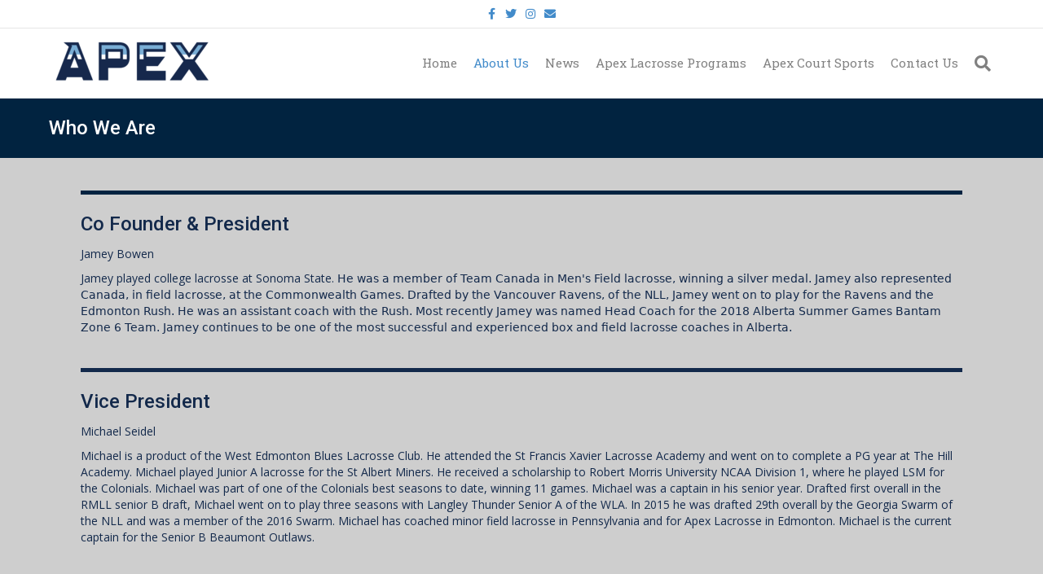

--- FILE ---
content_type: text/html; charset=UTF-8
request_url: https://apexsportsclub.ca/board-of-directors/
body_size: 12192
content:
<!DOCTYPE html>
<html lang="en-US">
<head>
<meta charset="UTF-8" />
<meta name='viewport' content='width=device-width, initial-scale=1.0' />
<meta http-equiv='X-UA-Compatible' content='IE=edge' />
<link rel="profile" href="https://gmpg.org/xfn/11" />
<title>Board of Directors &#8211; Apex Sports Club</title>
<meta name='robots' content='max-image-preview:large' />
<script type="text/javascript" >function ctSetCookie___from_backend(c_name, value) {document.cookie = c_name + "=" + encodeURIComponent(value) + "; path=/; samesite=lax";}ctSetCookie___from_backend('ct_checkjs', '411096604', '0');</script><link rel='dns-prefetch' href='//teamsnap-widgets.netlify.app' />
<link rel='dns-prefetch' href='//cdn.jsdelivr.net' />
<link rel='dns-prefetch' href='//unpkg.com' />
<link rel='dns-prefetch' href='//cdnjs.cloudflare.com' />
<link rel='dns-prefetch' href='//fonts.googleapis.com' />
<link rel='dns-prefetch' href='//s.w.org' />
<link href='https://fonts.gstatic.com' crossorigin rel='preconnect' />
<link rel="alternate" type="application/rss+xml" title="Apex Sports Club &raquo; Feed" href="https://apexsportsclub.ca/feed/" />
<link rel="alternate" type="application/rss+xml" title="Apex Sports Club &raquo; Comments Feed" href="https://apexsportsclub.ca/comments/feed/" />
<script>
window._wpemojiSettings = {"baseUrl":"https:\/\/s.w.org\/images\/core\/emoji\/14.0.0\/72x72\/","ext":".png","svgUrl":"https:\/\/s.w.org\/images\/core\/emoji\/14.0.0\/svg\/","svgExt":".svg","source":{"concatemoji":"https:\/\/apexsportsclub.ca\/wp-includes\/js\/wp-emoji-release.min.js?ver=6.0.11"}};
/*! This file is auto-generated */
!function(e,a,t){var n,r,o,i=a.createElement("canvas"),p=i.getContext&&i.getContext("2d");function s(e,t){var a=String.fromCharCode,e=(p.clearRect(0,0,i.width,i.height),p.fillText(a.apply(this,e),0,0),i.toDataURL());return p.clearRect(0,0,i.width,i.height),p.fillText(a.apply(this,t),0,0),e===i.toDataURL()}function c(e){var t=a.createElement("script");t.src=e,t.defer=t.type="text/javascript",a.getElementsByTagName("head")[0].appendChild(t)}for(o=Array("flag","emoji"),t.supports={everything:!0,everythingExceptFlag:!0},r=0;r<o.length;r++)t.supports[o[r]]=function(e){if(!p||!p.fillText)return!1;switch(p.textBaseline="top",p.font="600 32px Arial",e){case"flag":return s([127987,65039,8205,9895,65039],[127987,65039,8203,9895,65039])?!1:!s([55356,56826,55356,56819],[55356,56826,8203,55356,56819])&&!s([55356,57332,56128,56423,56128,56418,56128,56421,56128,56430,56128,56423,56128,56447],[55356,57332,8203,56128,56423,8203,56128,56418,8203,56128,56421,8203,56128,56430,8203,56128,56423,8203,56128,56447]);case"emoji":return!s([129777,127995,8205,129778,127999],[129777,127995,8203,129778,127999])}return!1}(o[r]),t.supports.everything=t.supports.everything&&t.supports[o[r]],"flag"!==o[r]&&(t.supports.everythingExceptFlag=t.supports.everythingExceptFlag&&t.supports[o[r]]);t.supports.everythingExceptFlag=t.supports.everythingExceptFlag&&!t.supports.flag,t.DOMReady=!1,t.readyCallback=function(){t.DOMReady=!0},t.supports.everything||(n=function(){t.readyCallback()},a.addEventListener?(a.addEventListener("DOMContentLoaded",n,!1),e.addEventListener("load",n,!1)):(e.attachEvent("onload",n),a.attachEvent("onreadystatechange",function(){"complete"===a.readyState&&t.readyCallback()})),(e=t.source||{}).concatemoji?c(e.concatemoji):e.wpemoji&&e.twemoji&&(c(e.twemoji),c(e.wpemoji)))}(window,document,window._wpemojiSettings);
</script>
<style>
img.wp-smiley,
img.emoji {
	display: inline !important;
	border: none !important;
	box-shadow: none !important;
	height: 1em !important;
	width: 1em !important;
	margin: 0 0.07em !important;
	vertical-align: -0.1em !important;
	background: none !important;
	padding: 0 !important;
}
</style>
	<style id='global-styles-inline-css'>
body{--wp--preset--color--black: #000000;--wp--preset--color--cyan-bluish-gray: #abb8c3;--wp--preset--color--white: #ffffff;--wp--preset--color--pale-pink: #f78da7;--wp--preset--color--vivid-red: #cf2e2e;--wp--preset--color--luminous-vivid-orange: #ff6900;--wp--preset--color--luminous-vivid-amber: #fcb900;--wp--preset--color--light-green-cyan: #7bdcb5;--wp--preset--color--vivid-green-cyan: #00d084;--wp--preset--color--pale-cyan-blue: #8ed1fc;--wp--preset--color--vivid-cyan-blue: #0693e3;--wp--preset--color--vivid-purple: #9b51e0;--wp--preset--gradient--vivid-cyan-blue-to-vivid-purple: linear-gradient(135deg,rgba(6,147,227,1) 0%,rgb(155,81,224) 100%);--wp--preset--gradient--light-green-cyan-to-vivid-green-cyan: linear-gradient(135deg,rgb(122,220,180) 0%,rgb(0,208,130) 100%);--wp--preset--gradient--luminous-vivid-amber-to-luminous-vivid-orange: linear-gradient(135deg,rgba(252,185,0,1) 0%,rgba(255,105,0,1) 100%);--wp--preset--gradient--luminous-vivid-orange-to-vivid-red: linear-gradient(135deg,rgba(255,105,0,1) 0%,rgb(207,46,46) 100%);--wp--preset--gradient--very-light-gray-to-cyan-bluish-gray: linear-gradient(135deg,rgb(238,238,238) 0%,rgb(169,184,195) 100%);--wp--preset--gradient--cool-to-warm-spectrum: linear-gradient(135deg,rgb(74,234,220) 0%,rgb(151,120,209) 20%,rgb(207,42,186) 40%,rgb(238,44,130) 60%,rgb(251,105,98) 80%,rgb(254,248,76) 100%);--wp--preset--gradient--blush-light-purple: linear-gradient(135deg,rgb(255,206,236) 0%,rgb(152,150,240) 100%);--wp--preset--gradient--blush-bordeaux: linear-gradient(135deg,rgb(254,205,165) 0%,rgb(254,45,45) 50%,rgb(107,0,62) 100%);--wp--preset--gradient--luminous-dusk: linear-gradient(135deg,rgb(255,203,112) 0%,rgb(199,81,192) 50%,rgb(65,88,208) 100%);--wp--preset--gradient--pale-ocean: linear-gradient(135deg,rgb(255,245,203) 0%,rgb(182,227,212) 50%,rgb(51,167,181) 100%);--wp--preset--gradient--electric-grass: linear-gradient(135deg,rgb(202,248,128) 0%,rgb(113,206,126) 100%);--wp--preset--gradient--midnight: linear-gradient(135deg,rgb(2,3,129) 0%,rgb(40,116,252) 100%);--wp--preset--duotone--dark-grayscale: url('#wp-duotone-dark-grayscale');--wp--preset--duotone--grayscale: url('#wp-duotone-grayscale');--wp--preset--duotone--purple-yellow: url('#wp-duotone-purple-yellow');--wp--preset--duotone--blue-red: url('#wp-duotone-blue-red');--wp--preset--duotone--midnight: url('#wp-duotone-midnight');--wp--preset--duotone--magenta-yellow: url('#wp-duotone-magenta-yellow');--wp--preset--duotone--purple-green: url('#wp-duotone-purple-green');--wp--preset--duotone--blue-orange: url('#wp-duotone-blue-orange');--wp--preset--font-size--small: 13px;--wp--preset--font-size--medium: 20px;--wp--preset--font-size--large: 36px;--wp--preset--font-size--x-large: 42px;}.has-black-color{color: var(--wp--preset--color--black) !important;}.has-cyan-bluish-gray-color{color: var(--wp--preset--color--cyan-bluish-gray) !important;}.has-white-color{color: var(--wp--preset--color--white) !important;}.has-pale-pink-color{color: var(--wp--preset--color--pale-pink) !important;}.has-vivid-red-color{color: var(--wp--preset--color--vivid-red) !important;}.has-luminous-vivid-orange-color{color: var(--wp--preset--color--luminous-vivid-orange) !important;}.has-luminous-vivid-amber-color{color: var(--wp--preset--color--luminous-vivid-amber) !important;}.has-light-green-cyan-color{color: var(--wp--preset--color--light-green-cyan) !important;}.has-vivid-green-cyan-color{color: var(--wp--preset--color--vivid-green-cyan) !important;}.has-pale-cyan-blue-color{color: var(--wp--preset--color--pale-cyan-blue) !important;}.has-vivid-cyan-blue-color{color: var(--wp--preset--color--vivid-cyan-blue) !important;}.has-vivid-purple-color{color: var(--wp--preset--color--vivid-purple) !important;}.has-black-background-color{background-color: var(--wp--preset--color--black) !important;}.has-cyan-bluish-gray-background-color{background-color: var(--wp--preset--color--cyan-bluish-gray) !important;}.has-white-background-color{background-color: var(--wp--preset--color--white) !important;}.has-pale-pink-background-color{background-color: var(--wp--preset--color--pale-pink) !important;}.has-vivid-red-background-color{background-color: var(--wp--preset--color--vivid-red) !important;}.has-luminous-vivid-orange-background-color{background-color: var(--wp--preset--color--luminous-vivid-orange) !important;}.has-luminous-vivid-amber-background-color{background-color: var(--wp--preset--color--luminous-vivid-amber) !important;}.has-light-green-cyan-background-color{background-color: var(--wp--preset--color--light-green-cyan) !important;}.has-vivid-green-cyan-background-color{background-color: var(--wp--preset--color--vivid-green-cyan) !important;}.has-pale-cyan-blue-background-color{background-color: var(--wp--preset--color--pale-cyan-blue) !important;}.has-vivid-cyan-blue-background-color{background-color: var(--wp--preset--color--vivid-cyan-blue) !important;}.has-vivid-purple-background-color{background-color: var(--wp--preset--color--vivid-purple) !important;}.has-black-border-color{border-color: var(--wp--preset--color--black) !important;}.has-cyan-bluish-gray-border-color{border-color: var(--wp--preset--color--cyan-bluish-gray) !important;}.has-white-border-color{border-color: var(--wp--preset--color--white) !important;}.has-pale-pink-border-color{border-color: var(--wp--preset--color--pale-pink) !important;}.has-vivid-red-border-color{border-color: var(--wp--preset--color--vivid-red) !important;}.has-luminous-vivid-orange-border-color{border-color: var(--wp--preset--color--luminous-vivid-orange) !important;}.has-luminous-vivid-amber-border-color{border-color: var(--wp--preset--color--luminous-vivid-amber) !important;}.has-light-green-cyan-border-color{border-color: var(--wp--preset--color--light-green-cyan) !important;}.has-vivid-green-cyan-border-color{border-color: var(--wp--preset--color--vivid-green-cyan) !important;}.has-pale-cyan-blue-border-color{border-color: var(--wp--preset--color--pale-cyan-blue) !important;}.has-vivid-cyan-blue-border-color{border-color: var(--wp--preset--color--vivid-cyan-blue) !important;}.has-vivid-purple-border-color{border-color: var(--wp--preset--color--vivid-purple) !important;}.has-vivid-cyan-blue-to-vivid-purple-gradient-background{background: var(--wp--preset--gradient--vivid-cyan-blue-to-vivid-purple) !important;}.has-light-green-cyan-to-vivid-green-cyan-gradient-background{background: var(--wp--preset--gradient--light-green-cyan-to-vivid-green-cyan) !important;}.has-luminous-vivid-amber-to-luminous-vivid-orange-gradient-background{background: var(--wp--preset--gradient--luminous-vivid-amber-to-luminous-vivid-orange) !important;}.has-luminous-vivid-orange-to-vivid-red-gradient-background{background: var(--wp--preset--gradient--luminous-vivid-orange-to-vivid-red) !important;}.has-very-light-gray-to-cyan-bluish-gray-gradient-background{background: var(--wp--preset--gradient--very-light-gray-to-cyan-bluish-gray) !important;}.has-cool-to-warm-spectrum-gradient-background{background: var(--wp--preset--gradient--cool-to-warm-spectrum) !important;}.has-blush-light-purple-gradient-background{background: var(--wp--preset--gradient--blush-light-purple) !important;}.has-blush-bordeaux-gradient-background{background: var(--wp--preset--gradient--blush-bordeaux) !important;}.has-luminous-dusk-gradient-background{background: var(--wp--preset--gradient--luminous-dusk) !important;}.has-pale-ocean-gradient-background{background: var(--wp--preset--gradient--pale-ocean) !important;}.has-electric-grass-gradient-background{background: var(--wp--preset--gradient--electric-grass) !important;}.has-midnight-gradient-background{background: var(--wp--preset--gradient--midnight) !important;}.has-small-font-size{font-size: var(--wp--preset--font-size--small) !important;}.has-medium-font-size{font-size: var(--wp--preset--font-size--medium) !important;}.has-large-font-size{font-size: var(--wp--preset--font-size--large) !important;}.has-x-large-font-size{font-size: var(--wp--preset--font-size--x-large) !important;}
</style>
<link rel='stylesheet' id='font-awesome-5-css'  href='https://apexsportsclub.ca/wp-content/plugins/bb-plugin/fonts/fontawesome/5.13.0/css/all.min.css?ver=2.4.2.2' media='all' />
<link rel='stylesheet' id='font-awesome-css'  href='https://apexsportsclub.ca/wp-content/plugins/bb-plugin/fonts/fontawesome/5.13.0/css/v4-shims.min.css?ver=2.4.2.2' media='all' />
<link rel='stylesheet' id='foundation-icons-css'  href='https://cdnjs.cloudflare.com/ajax/libs/foundicons/3.0.0/foundation-icons.css?ver=2.4.2.2' media='all' />
<link rel='stylesheet' id='fl-builder-layout-50-css'  href='https://apexsportsclub.ca/wp-content/uploads/sites/1633/bb-plugin/cache/50-layout.css?ver=4425f3c8057640cfc3f55a0b1071feba' media='all' />
<link rel='stylesheet' id='contact-form-7-css'  href='https://apexsportsclub.ca/wp-content/plugins/contact-form-7/includes/css/styles.css?ver=5.4' media='all' />
<link rel='stylesheet' id='awesome-weather-css'  href='https://apexsportsclub.ca/wp-content/plugins/awesome-weather-pro/awesome-weather.css?ver=6.0.11' media='all' />
<style id='awesome-weather-inline-css'>
.awesome-weather-wrap { font-family: 'Open Sans', sans-serif; font-weight: 400; font-size: 14px; line-height: 14px; }
</style>
<link rel='stylesheet' id='opensans-googlefont-css'  href='//fonts.googleapis.com/css?family=Open+Sans%3A400&#038;ver=6.0.11' media='all' />
<link rel='stylesheet' id='jquery-magnificpopup-css'  href='https://apexsportsclub.ca/wp-content/plugins/bb-plugin/css/jquery.magnificpopup.min.css?ver=2.4.2.2' media='all' />
<link rel='stylesheet' id='bootstrap-css'  href='https://apexsportsclub.ca/wp-content/themes/bb-theme/css/bootstrap.min.css?ver=1.7.7' media='all' />
<link rel='stylesheet' id='fl-automator-skin-css'  href='https://apexsportsclub.ca/wp-content/uploads/sites/1633/bb-theme/skin-68b8adf6031ca.css?ver=1.7.7' media='all' />
<link rel='stylesheet' id='pp-animate-css'  href='https://apexsportsclub.ca/wp-content/plugins/bbpowerpack/assets/css/animate.min.css?ver=3.5.1' media='all' />
<link rel='stylesheet' id='fl-builder-google-fonts-9762811813de01e1e68b75d782c33432-css'  href='//fonts.googleapis.com/css?family=Open+Sans%3A300%2C400%2C700%7CRoboto%3A500%7CRoboto+Slab%3A400&#038;ver=6.0.11' media='all' />
<script src='https://apexsportsclub.ca/wp-includes/js/jquery/jquery.min.js?ver=3.6.0' id='jquery-core-js'></script>
<script src='https://apexsportsclub.ca/wp-includes/js/jquery/jquery-migrate.min.js?ver=3.3.2' id='jquery-migrate-js'></script>
<script id='ct_public-js-extra'>
var ctPublic = {"_ajax_nonce":"55e4b3dfd8","_ajax_url":"https:\/\/apexsportsclub.ca\/wp-admin\/admin-ajax.php"};
</script>
<script src='https://apexsportsclub.ca/wp-content/plugins/cleantalk-spam-protect/js/apbct-public.min.js?ver=5.154' id='ct_public-js'></script>
<script src='https://apexsportsclub.ca/wp-content/plugins/cleantalk-spam-protect/js/cleantalk-modal.min.js?ver=5.154' id='cleantalk-modal-js'></script>
<script id='ct_nocache-js-extra'>
var ctNocache = {"ajaxurl":"https:\/\/apexsportsclub.ca\/wp-admin\/admin-ajax.php","info_flag":"","set_cookies_flag":"","blog_home":"https:\/\/apexsportsclub.ca\/"};
</script>
<script src='https://apexsportsclub.ca/wp-content/plugins/cleantalk-spam-protect/js/cleantalk_nocache.min.js?ver=5.154' id='ct_nocache-js'></script>
<script src='//cdn.jsdelivr.net/npm/es6-promise/dist/es6-promise.auto.min.js?ver=6.0.11' id='es6-promise-js'></script>
<script src='//unpkg.com/axios/dist/axios.min.js?ver=6.0.11' id='axios-js'></script>
<script id='global-module-helpers-js-extra'>
var teamsnapNewSettings = {"blogId":"1633","clubUuid":"","orgId":""};
</script>
<script src='https://apexsportsclub.ca/wp-content/plugins/tswp/assets/js/global-module-helpers.js?ver=1.7.2' id='global-module-helpers-js'></script>
<link rel="https://api.w.org/" href="https://apexsportsclub.ca/wp-json/" /><link rel="alternate" type="application/json" href="https://apexsportsclub.ca/wp-json/wp/v2/pages/50" /><link rel="EditURI" type="application/rsd+xml" title="RSD" href="https://apexsportsclub.ca/xmlrpc.php?rsd" />
<link rel="wlwmanifest" type="application/wlwmanifest+xml" href="https://apexsportsclub.ca/wp-includes/wlwmanifest.xml" /> 
<link rel="canonical" href="https://apexsportsclub.ca/board-of-directors/" />
<link rel='shortlink' href='https://apexsportsclub.ca/?p=50' />
<link rel="alternate" type="application/json+oembed" href="https://apexsportsclub.ca/wp-json/oembed/1.0/embed?url=https%3A%2F%2Fapexsportsclub.ca%2Fboard-of-directors%2F" />
<link rel="alternate" type="text/xml+oembed" href="https://apexsportsclub.ca/wp-json/oembed/1.0/embed?url=https%3A%2F%2Fapexsportsclub.ca%2Fboard-of-directors%2F&#038;format=xml" />
		<script>
			var bb_powerpack = {
				ajaxurl: 'https://apexsportsclub.ca/wp-admin/admin-ajax.php',
				search_term: '',
				callback: function() {}
			};
		</script>
		<style>.recentcomments a{display:inline !important;padding:0 !important;margin:0 !important;}</style></head>
<body class="page-template-default page page-id-50 fl-builder fl-framework-bootstrap fl-preset-default fl-full-width fl-search-active" itemscope="itemscope" itemtype="https://schema.org/WebPage">
<a aria-label="Skip to content" class="fl-screen-reader-text" href="#fl-main-content">Skip to content</a><svg xmlns="http://www.w3.org/2000/svg" viewBox="0 0 0 0" width="0" height="0" focusable="false" role="none" style="visibility: hidden; position: absolute; left: -9999px; overflow: hidden;" ><defs><filter id="wp-duotone-dark-grayscale"><feColorMatrix color-interpolation-filters="sRGB" type="matrix" values=" .299 .587 .114 0 0 .299 .587 .114 0 0 .299 .587 .114 0 0 .299 .587 .114 0 0 " /><feComponentTransfer color-interpolation-filters="sRGB" ><feFuncR type="table" tableValues="0 0.498039215686" /><feFuncG type="table" tableValues="0 0.498039215686" /><feFuncB type="table" tableValues="0 0.498039215686" /><feFuncA type="table" tableValues="1 1" /></feComponentTransfer><feComposite in2="SourceGraphic" operator="in" /></filter></defs></svg><svg xmlns="http://www.w3.org/2000/svg" viewBox="0 0 0 0" width="0" height="0" focusable="false" role="none" style="visibility: hidden; position: absolute; left: -9999px; overflow: hidden;" ><defs><filter id="wp-duotone-grayscale"><feColorMatrix color-interpolation-filters="sRGB" type="matrix" values=" .299 .587 .114 0 0 .299 .587 .114 0 0 .299 .587 .114 0 0 .299 .587 .114 0 0 " /><feComponentTransfer color-interpolation-filters="sRGB" ><feFuncR type="table" tableValues="0 1" /><feFuncG type="table" tableValues="0 1" /><feFuncB type="table" tableValues="0 1" /><feFuncA type="table" tableValues="1 1" /></feComponentTransfer><feComposite in2="SourceGraphic" operator="in" /></filter></defs></svg><svg xmlns="http://www.w3.org/2000/svg" viewBox="0 0 0 0" width="0" height="0" focusable="false" role="none" style="visibility: hidden; position: absolute; left: -9999px; overflow: hidden;" ><defs><filter id="wp-duotone-purple-yellow"><feColorMatrix color-interpolation-filters="sRGB" type="matrix" values=" .299 .587 .114 0 0 .299 .587 .114 0 0 .299 .587 .114 0 0 .299 .587 .114 0 0 " /><feComponentTransfer color-interpolation-filters="sRGB" ><feFuncR type="table" tableValues="0.549019607843 0.988235294118" /><feFuncG type="table" tableValues="0 1" /><feFuncB type="table" tableValues="0.717647058824 0.254901960784" /><feFuncA type="table" tableValues="1 1" /></feComponentTransfer><feComposite in2="SourceGraphic" operator="in" /></filter></defs></svg><svg xmlns="http://www.w3.org/2000/svg" viewBox="0 0 0 0" width="0" height="0" focusable="false" role="none" style="visibility: hidden; position: absolute; left: -9999px; overflow: hidden;" ><defs><filter id="wp-duotone-blue-red"><feColorMatrix color-interpolation-filters="sRGB" type="matrix" values=" .299 .587 .114 0 0 .299 .587 .114 0 0 .299 .587 .114 0 0 .299 .587 .114 0 0 " /><feComponentTransfer color-interpolation-filters="sRGB" ><feFuncR type="table" tableValues="0 1" /><feFuncG type="table" tableValues="0 0.278431372549" /><feFuncB type="table" tableValues="0.592156862745 0.278431372549" /><feFuncA type="table" tableValues="1 1" /></feComponentTransfer><feComposite in2="SourceGraphic" operator="in" /></filter></defs></svg><svg xmlns="http://www.w3.org/2000/svg" viewBox="0 0 0 0" width="0" height="0" focusable="false" role="none" style="visibility: hidden; position: absolute; left: -9999px; overflow: hidden;" ><defs><filter id="wp-duotone-midnight"><feColorMatrix color-interpolation-filters="sRGB" type="matrix" values=" .299 .587 .114 0 0 .299 .587 .114 0 0 .299 .587 .114 0 0 .299 .587 .114 0 0 " /><feComponentTransfer color-interpolation-filters="sRGB" ><feFuncR type="table" tableValues="0 0" /><feFuncG type="table" tableValues="0 0.647058823529" /><feFuncB type="table" tableValues="0 1" /><feFuncA type="table" tableValues="1 1" /></feComponentTransfer><feComposite in2="SourceGraphic" operator="in" /></filter></defs></svg><svg xmlns="http://www.w3.org/2000/svg" viewBox="0 0 0 0" width="0" height="0" focusable="false" role="none" style="visibility: hidden; position: absolute; left: -9999px; overflow: hidden;" ><defs><filter id="wp-duotone-magenta-yellow"><feColorMatrix color-interpolation-filters="sRGB" type="matrix" values=" .299 .587 .114 0 0 .299 .587 .114 0 0 .299 .587 .114 0 0 .299 .587 .114 0 0 " /><feComponentTransfer color-interpolation-filters="sRGB" ><feFuncR type="table" tableValues="0.780392156863 1" /><feFuncG type="table" tableValues="0 0.949019607843" /><feFuncB type="table" tableValues="0.352941176471 0.470588235294" /><feFuncA type="table" tableValues="1 1" /></feComponentTransfer><feComposite in2="SourceGraphic" operator="in" /></filter></defs></svg><svg xmlns="http://www.w3.org/2000/svg" viewBox="0 0 0 0" width="0" height="0" focusable="false" role="none" style="visibility: hidden; position: absolute; left: -9999px; overflow: hidden;" ><defs><filter id="wp-duotone-purple-green"><feColorMatrix color-interpolation-filters="sRGB" type="matrix" values=" .299 .587 .114 0 0 .299 .587 .114 0 0 .299 .587 .114 0 0 .299 .587 .114 0 0 " /><feComponentTransfer color-interpolation-filters="sRGB" ><feFuncR type="table" tableValues="0.650980392157 0.403921568627" /><feFuncG type="table" tableValues="0 1" /><feFuncB type="table" tableValues="0.447058823529 0.4" /><feFuncA type="table" tableValues="1 1" /></feComponentTransfer><feComposite in2="SourceGraphic" operator="in" /></filter></defs></svg><svg xmlns="http://www.w3.org/2000/svg" viewBox="0 0 0 0" width="0" height="0" focusable="false" role="none" style="visibility: hidden; position: absolute; left: -9999px; overflow: hidden;" ><defs><filter id="wp-duotone-blue-orange"><feColorMatrix color-interpolation-filters="sRGB" type="matrix" values=" .299 .587 .114 0 0 .299 .587 .114 0 0 .299 .587 .114 0 0 .299 .587 .114 0 0 " /><feComponentTransfer color-interpolation-filters="sRGB" ><feFuncR type="table" tableValues="0.0980392156863 1" /><feFuncG type="table" tableValues="0 0.662745098039" /><feFuncB type="table" tableValues="0.847058823529 0.419607843137" /><feFuncA type="table" tableValues="1 1" /></feComponentTransfer><feComposite in2="SourceGraphic" operator="in" /></filter></defs></svg><div class="fl-page">
	<header class="fl-page-header fl-page-header-fixed fl-page-nav-right fl-page-nav-toggle-button fl-page-nav-toggle-visible-mobile"  role="banner">
	<div class="fl-page-header-wrap">
		<div class="fl-page-header-container container">
			<div class="fl-page-header-row row">
				<div class="col-sm-12 col-md-3 fl-page-logo-wrap">
					<div class="fl-page-header-logo">
						<a href="https://apexsportsclub.ca/"><img loading="false" data-no-lazy="1" class="fl-logo-img" itemscope itemtype="https://schema.org/ImageObject" src="https://www.apexsportsclub.ca/wp-content/uploads/sites/1633/2023/10/APEX-Word-Logo-1-e1698180199941.png" data-retina="" title="" alt="Apex Sports Club" /><meta itemprop="name" content="Apex Sports Club" /></a>
					</div>
				</div>
				<div class="col-sm-12 col-md-9 fl-page-fixed-nav-wrap">
					<div class="fl-page-nav-wrap">
						<nav class="fl-page-nav fl-nav navbar navbar-default navbar-expand-md" aria-label="Header Menu" role="navigation">
							<button type="button" class="navbar-toggle navbar-toggler" data-toggle="collapse" data-target=".fl-page-nav-collapse">
								<span>Menu</span>
							</button>
							<div class="fl-page-nav-collapse collapse navbar-collapse">
								<ul id="menu-main-menu" class="nav navbar-nav navbar-right menu fl-theme-menu"><li id="menu-item-6" class="menu-item menu-item-type-post_type menu-item-object-page menu-item-home menu-item-6 nav-item"><a href="https://apexsportsclub.ca/" class="nav-link">Home</a></li>
<li id="menu-item-56" class="menu-item menu-item-type-post_type menu-item-object-page current-menu-ancestor current-menu-parent current_page_parent current_page_ancestor menu-item-has-children menu-item-56 nav-item"><a href="https://apexsportsclub.ca/about-us/" class="nav-link">About Us</a><div class="fl-submenu-icon-wrap"><span class="fl-submenu-toggle-icon"></span></div>
<ul class="sub-menu">
	<li id="menu-item-55" class="menu-item menu-item-type-post_type menu-item-object-page current-menu-item page_item page-item-50 current_page_item menu-item-55 nav-item"><a href="https://apexsportsclub.ca/board-of-directors/" aria-current="page" class="nav-link">Board of Directors</a></li>
	<li id="menu-item-59" class="menu-item menu-item-type-post_type menu-item-object-page menu-item-59 nav-item"><a href="https://apexsportsclub.ca/coaches/" class="nav-link">Apex Coaches</a></li>
	<li id="menu-item-1090" class="menu-item menu-item-type-post_type menu-item-object-page menu-item-1090 nav-item"><a href="https://apexsportsclub.ca/apex-sports-code-of-ethics-and-conduct/" class="nav-link">Apex Sports Code of Ethics and Conduct</a></li>
	<li id="menu-item-1019" class="menu-item menu-item-type-post_type menu-item-object-page menu-item-1019 nav-item"><a href="https://apexsportsclub.ca/refund-policy/" class="nav-link">Refund Policy</a></li>
</ul>
</li>
<li id="menu-item-810" class="menu-item menu-item-type-post_type menu-item-object-page menu-item-810 nav-item"><a href="https://apexsportsclub.ca/news/" class="nav-link">News</a></li>
<li id="menu-item-60" class="menu-item menu-item-type-post_type menu-item-object-page menu-item-has-children menu-item-60 nav-item"><a href="https://apexsportsclub.ca/program-info/" class="nav-link">Apex Lacrosse Programs</a><div class="fl-submenu-icon-wrap"><span class="fl-submenu-toggle-icon"></span></div>
<ul class="sub-menu">
	<li id="menu-item-957" class="menu-item menu-item-type-post_type menu-item-object-page menu-item-957 nav-item"><a href="https://apexsportsclub.ca/apex-field-lacrosse/" class="nav-link">Apex Field Lacrosse</a></li>
	<li id="menu-item-867" class="menu-item menu-item-type-post_type menu-item-object-page menu-item-867 nav-item"><a href="https://apexsportsclub.ca/apex-travel-copy/" class="nav-link">Summer Program</a></li>
	<li id="menu-item-898" class="menu-item menu-item-type-post_type menu-item-object-page menu-item-898 nav-item"><a href="https://apexsportsclub.ca/apex-north-strong-box-lacrosse/" class="nav-link">Apex Box Lacrosse</a></li>
	<li id="menu-item-520" class="menu-item menu-item-type-post_type menu-item-object-page menu-item-520 nav-item"><a href="https://apexsportsclub.ca/apex-travel/" class="nav-link">Apex Travel</a></li>
	<li id="menu-item-53" class="menu-item menu-item-type-post_type menu-item-object-page menu-item-53 nav-item"><a href="https://apexsportsclub.ca/field-locations/" class="nav-link">Practice Field Locations</a></li>
	<li id="menu-item-521" class="menu-item menu-item-type-post_type menu-item-object-page menu-item-521 nav-item"><a href="https://apexsportsclub.ca/schedule/" class="nav-link">Practice Schedule</a></li>
	<li id="menu-item-61" class="menu-item menu-item-type-post_type menu-item-object-page menu-item-61 nav-item"><a href="https://apexsportsclub.ca/registration/" class="nav-link">Lacrosse Registration</a></li>
</ul>
</li>
<li id="menu-item-917" class="menu-item menu-item-type-post_type menu-item-object-page menu-item-has-children menu-item-917 nav-item"><a href="https://apexsportsclub.ca/apex-volleyball/" class="nav-link">Apex Court Sports</a><div class="fl-submenu-icon-wrap"><span class="fl-submenu-toggle-icon"></span></div>
<ul class="sub-menu">
	<li id="menu-item-1116" class="menu-item menu-item-type-post_type menu-item-object-page menu-item-1116 nav-item"><a href="https://apexsportsclub.ca/apex-volleyball-club-copy/" class="nav-link">Apex Volleyball Season Info</a></li>
	<li id="menu-item-1056" class="menu-item menu-item-type-post_type menu-item-object-page menu-item-1056 nav-item"><a href="https://apexsportsclub.ca/apex-volleyball-club/" class="nav-link">Apex Volleyball Fees</a></li>
	<li id="menu-item-1058" class="menu-item menu-item-type-post_type menu-item-object-page menu-item-1058 nav-item"><a href="https://apexsportsclub.ca/volleyball-tryout-registration/" class="nav-link">Volleyball Tryout Registration</a></li>
	<li id="menu-item-1093" class="menu-item menu-item-type-post_type menu-item-object-page menu-item-1093 nav-item"><a href="https://apexsportsclub.ca/policies/" class="nav-link">Volleyball Policies</a></li>
	<li id="menu-item-1457" class="menu-item menu-item-type-post_type menu-item-object-page menu-item-1457 nav-item"><a href="https://apexsportsclub.ca/apex-volleyball-club-copy-copy/" class="nav-link">Regional Club Volleyball</a></li>
</ul>
</li>
<li id="menu-item-9" class="menu-item menu-item-type-post_type menu-item-object-page menu-item-9 nav-item"><a href="https://apexsportsclub.ca/contact-us/" class="nav-link">Contact Us</a></li>
</ul>							</div>
						</nav>
					</div>
				</div>
			</div>
		</div>
	</div>
</header><!-- .fl-page-header-fixed -->
<div class="fl-page-bar">
	<div class="fl-page-bar-container container">
		<div class="fl-page-bar-row row">
			<div class="col-md-12 text-center clearfix">	<div class="fl-social-icons">
	<a href="https://www.facebook.com/TeamSnap" target="_blank" rel="noopener noreferrer"><span class="sr-only">Facebook</span><i aria-hidden="true" class="fab fa-facebook-f mono"></i></a><a href="https://twitter.com/teamsnap" target="_blank" rel="noopener noreferrer"><span class="sr-only">Twitter</span><i aria-hidden="true" class="fab fa-twitter mono"></i></a><a href="apex_lacrosse_club_ab" target="_blank" rel="noopener noreferrer"><span class="sr-only">Instagram</span><i aria-hidden="true" class="fab fa-instagram mono"></i></a><a href="mailto:apexlacrosseclub@gmail.com" rel="noopener noreferrer"><span class="sr-only">Email</span><i aria-hidden="true" class="fas fa-envelope mono"></i></a></div>
</div>					</div>
	</div>
</div><!-- .fl-page-bar -->
<header class="fl-page-header fl-page-header-primary fl-page-nav-right fl-page-nav-toggle-button fl-page-nav-toggle-visible-mobile" itemscope="itemscope" itemtype="https://schema.org/WPHeader"  role="banner">
	<div class="fl-page-header-wrap">
		<div class="fl-page-header-container container">
			<div class="fl-page-header-row row">
				<div class="col-sm-12 col-md-4 fl-page-header-logo-col">
					<div class="fl-page-header-logo" itemscope="itemscope" itemtype="https://schema.org/Organization">
						<a href="https://apexsportsclub.ca/" itemprop="url"><img loading="false" data-no-lazy="1" class="fl-logo-img" itemscope itemtype="https://schema.org/ImageObject" src="https://www.apexsportsclub.ca/wp-content/uploads/sites/1633/2023/10/APEX-Word-Logo-1-e1698180199941.png" data-retina="" title="" alt="Apex Sports Club" /><meta itemprop="name" content="Apex Sports Club" /></a>
											</div>
				</div>
				<div class="col-sm-12 col-md-8 fl-page-nav-col">
					<div class="fl-page-nav-wrap">
						<nav class="fl-page-nav fl-nav navbar navbar-default navbar-expand-md" aria-label="Header Menu" itemscope="itemscope" itemtype="https://schema.org/SiteNavigationElement" role="navigation">
							<button type="button" class="navbar-toggle navbar-toggler" data-toggle="collapse" data-target=".fl-page-nav-collapse">
								<span>Menu</span>
							</button>
							<div class="fl-page-nav-collapse collapse navbar-collapse">
								<div class="fl-page-nav-search">
	<a href="javascript:void(0);" class="fas fa-search" aria-label="Search" aria-expanded="false" aria-haspopup="true" id='flsearchform'></a>
	<form method="get" role="search" aria-label="Search" action="https://apexsportsclub.ca/" title="Type and press Enter to search.">
		<input type="search" class="fl-search-input form-control" name="s" placeholder="Search" value="" aria-labelledby="flsearchform" />
	</form>
</div>
<ul id="menu-main-menu-1" class="nav navbar-nav navbar-right menu fl-theme-menu"><li class="menu-item menu-item-type-post_type menu-item-object-page menu-item-home menu-item-6 nav-item"><a href="https://apexsportsclub.ca/" class="nav-link">Home</a></li>
<li class="menu-item menu-item-type-post_type menu-item-object-page current-menu-ancestor current-menu-parent current_page_parent current_page_ancestor menu-item-has-children menu-item-56 nav-item"><a href="https://apexsportsclub.ca/about-us/" class="nav-link">About Us</a><div class="fl-submenu-icon-wrap"><span class="fl-submenu-toggle-icon"></span></div>
<ul class="sub-menu">
	<li class="menu-item menu-item-type-post_type menu-item-object-page current-menu-item page_item page-item-50 current_page_item menu-item-55 nav-item"><a href="https://apexsportsclub.ca/board-of-directors/" aria-current="page" class="nav-link">Board of Directors</a></li>
	<li class="menu-item menu-item-type-post_type menu-item-object-page menu-item-59 nav-item"><a href="https://apexsportsclub.ca/coaches/" class="nav-link">Apex Coaches</a></li>
	<li class="menu-item menu-item-type-post_type menu-item-object-page menu-item-1090 nav-item"><a href="https://apexsportsclub.ca/apex-sports-code-of-ethics-and-conduct/" class="nav-link">Apex Sports Code of Ethics and Conduct</a></li>
	<li class="menu-item menu-item-type-post_type menu-item-object-page menu-item-1019 nav-item"><a href="https://apexsportsclub.ca/refund-policy/" class="nav-link">Refund Policy</a></li>
</ul>
</li>
<li class="menu-item menu-item-type-post_type menu-item-object-page menu-item-810 nav-item"><a href="https://apexsportsclub.ca/news/" class="nav-link">News</a></li>
<li class="menu-item menu-item-type-post_type menu-item-object-page menu-item-has-children menu-item-60 nav-item"><a href="https://apexsportsclub.ca/program-info/" class="nav-link">Apex Lacrosse Programs</a><div class="fl-submenu-icon-wrap"><span class="fl-submenu-toggle-icon"></span></div>
<ul class="sub-menu">
	<li class="menu-item menu-item-type-post_type menu-item-object-page menu-item-957 nav-item"><a href="https://apexsportsclub.ca/apex-field-lacrosse/" class="nav-link">Apex Field Lacrosse</a></li>
	<li class="menu-item menu-item-type-post_type menu-item-object-page menu-item-867 nav-item"><a href="https://apexsportsclub.ca/apex-travel-copy/" class="nav-link">Summer Program</a></li>
	<li class="menu-item menu-item-type-post_type menu-item-object-page menu-item-898 nav-item"><a href="https://apexsportsclub.ca/apex-north-strong-box-lacrosse/" class="nav-link">Apex Box Lacrosse</a></li>
	<li class="menu-item menu-item-type-post_type menu-item-object-page menu-item-520 nav-item"><a href="https://apexsportsclub.ca/apex-travel/" class="nav-link">Apex Travel</a></li>
	<li class="menu-item menu-item-type-post_type menu-item-object-page menu-item-53 nav-item"><a href="https://apexsportsclub.ca/field-locations/" class="nav-link">Practice Field Locations</a></li>
	<li class="menu-item menu-item-type-post_type menu-item-object-page menu-item-521 nav-item"><a href="https://apexsportsclub.ca/schedule/" class="nav-link">Practice Schedule</a></li>
	<li class="menu-item menu-item-type-post_type menu-item-object-page menu-item-61 nav-item"><a href="https://apexsportsclub.ca/registration/" class="nav-link">Lacrosse Registration</a></li>
</ul>
</li>
<li class="menu-item menu-item-type-post_type menu-item-object-page menu-item-has-children menu-item-917 nav-item"><a href="https://apexsportsclub.ca/apex-volleyball/" class="nav-link">Apex Court Sports</a><div class="fl-submenu-icon-wrap"><span class="fl-submenu-toggle-icon"></span></div>
<ul class="sub-menu">
	<li class="menu-item menu-item-type-post_type menu-item-object-page menu-item-1116 nav-item"><a href="https://apexsportsclub.ca/apex-volleyball-club-copy/" class="nav-link">Apex Volleyball Season Info</a></li>
	<li class="menu-item menu-item-type-post_type menu-item-object-page menu-item-1056 nav-item"><a href="https://apexsportsclub.ca/apex-volleyball-club/" class="nav-link">Apex Volleyball Fees</a></li>
	<li class="menu-item menu-item-type-post_type menu-item-object-page menu-item-1058 nav-item"><a href="https://apexsportsclub.ca/volleyball-tryout-registration/" class="nav-link">Volleyball Tryout Registration</a></li>
	<li class="menu-item menu-item-type-post_type menu-item-object-page menu-item-1093 nav-item"><a href="https://apexsportsclub.ca/policies/" class="nav-link">Volleyball Policies</a></li>
	<li class="menu-item menu-item-type-post_type menu-item-object-page menu-item-1457 nav-item"><a href="https://apexsportsclub.ca/apex-volleyball-club-copy-copy/" class="nav-link">Regional Club Volleyball</a></li>
</ul>
</li>
<li class="menu-item menu-item-type-post_type menu-item-object-page menu-item-9 nav-item"><a href="https://apexsportsclub.ca/contact-us/" class="nav-link">Contact Us</a></li>
</ul>							</div>
						</nav>
					</div>
				</div>
			</div>
		</div>
	</div>
</header><!-- .fl-page-header -->
	<div id="fl-main-content" class="fl-page-content" itemprop="mainContentOfPage" role="main">

		
<div class="fl-content-full container">
	<div class="row">
		<div class="fl-content col-md-12">
			<article class="fl-post post-50 page type-page status-publish hentry" id="fl-post-50" itemscope="itemscope" itemtype="https://schema.org/CreativeWork">

			<div class="fl-post-content clearfix" itemprop="text">
		<div class="fl-builder-content fl-builder-content-50 fl-builder-content-primary fl-builder-global-templates-locked" data-post-id="50"><div class="fl-row fl-row-full-width fl-row-bg-color fl-node-566235dfe4de0" data-node="566235dfe4de0">
	<div class="fl-row-content-wrap">
						<div class="fl-row-content fl-row-fixed-width fl-node-content">
		
<div class="fl-col-group fl-node-566235dfe4c85" data-node="566235dfe4c85">
			<div class="fl-col fl-node-566235dfe4cf9" data-node="566235dfe4cf9">
	<div class="fl-col-content fl-node-content">
	<div class="fl-module fl-module-heading fl-node-566235dfe4d6c" data-node="566235dfe4d6c">
	<div class="fl-module-content fl-node-content">
		<h3 class="fl-heading">
		<span class="fl-heading-text">Who we are</span>
	</h3>
	</div>
</div>
	</div>
</div>
	</div>
		</div>
	</div>
</div>
<div class="fl-row fl-row-full-width fl-row-bg-color fl-node-566235dfe4e54" data-node="566235dfe4e54">
	<div class="fl-row-content-wrap">
						<div class="fl-row-content fl-row-fixed-width fl-node-content">
		
<div class="fl-col-group fl-node-653884f96cbde" data-node="653884f96cbde">
			<div class="fl-col fl-node-653884f96cc9c" data-node="653884f96cc9c">
	<div class="fl-col-content fl-node-content">
	<div class="fl-module fl-module-separator fl-node-5670dbf3d48f5" data-node="5670dbf3d48f5">
	<div class="fl-module-content fl-node-content">
		<div class="fl-separator"></div>
	</div>
</div>
	</div>
</div>
	</div>

<div class="fl-col-group fl-node-5c8a97cb83168" data-node="5c8a97cb83168">
			<div class="fl-col fl-node-5670dc36dfa1d" data-node="5670dc36dfa1d">
	<div class="fl-col-content fl-node-content">
	<div class="fl-module fl-module-rich-text fl-node-5670dc1d5a492" data-node="5670dc1d5a492">
	<div class="fl-module-content fl-node-content">
		<div class="fl-rich-text">
	<h3></h3>
<h3>Co Founder &amp; President</h3>
<p>Jamey Bowen</p>
<div class="block paragraph" data-block="true" data-editor="3n9un" data-offset-key="dhh3r-0-0">
<div class="public-DraftStyleDefault-block public-DraftStyleDefault-ltr" data-offset-key="dhh3r-0-0"><span data-offset-key="dhh3r-0-0">Jamey played college lacrosse at Sonoma State. </span><span style="font-family: system-ui, '---apple-system', BlinkMacSystemFont, 'Segoe UI', Roboto, Oxygen, Ubuntu, Cantarell, 'Open Sans', 'Helvetica Neue', sans-serif;">He was a member of Team Canada in Men's Field lacrosse, winning a silver medal. Jamey also represented Canada, in field lacrosse, at the Commonwealth Games. Drafted by the Vancouver Ravens, of the NLL, Jamey went on to play for the Ravens and the Edmonton Rush. He was an assistant coach with the Rush. M<span data-offset-key="7qfl2-0-0">ost recently Jamey was named Head Coach for the 2018 Alberta Summer Games Bantam Zone 6 Team. Jamey continues to be one of the most successful and experienced box and field lacrosse coaches in Alberta.</span></span></div>
</div>
</div>
	</div>
</div>
<div class="fl-module fl-module-separator fl-node-5670dc4f8335e" data-node="5670dc4f8335e">
	<div class="fl-module-content fl-node-content">
		<div class="fl-separator"></div>
	</div>
</div>
<div class="fl-module fl-module-rich-text fl-node-5c8a959eea235" data-node="5c8a959eea235">
	<div class="fl-module-content fl-node-content">
		<div class="fl-rich-text">
	<h3></h3>
<h3>Vice President</h3>
<p>Michael Seidel</p>
<p>Michael is a product of the West Edmonton Blues Lacrosse Club. He attended the St Francis Xavier Lacrosse Academy and went on to complete a PG year at The Hill Academy. Michael played Junior A lacrosse for the St Albert Miners. He received a scholarship to Robert Morris University NCAA Division 1, where he played LSM for the Colonials. Michael was part of one of the Colonials best seasons to date, winning 11 games. Michael was a captain in his senior year. Drafted first overall in the RMLL senior B draft, Michael went on to play three seasons with Langley Thunder Senior A of the WLA. In 2015 he was drafted 29th overall by the Georgia Swarm of the NLL and was a member of the 2016 Swarm. Michael has coached minor field lacrosse in Pennsylvania and for Apex Lacrosse in Edmonton. Michael is the current captain for the Senior B Beaumont Outlaws.</p>
</div>
	</div>
</div>
<div class="fl-module fl-module-separator fl-node-60a42cafe3181" data-node="60a42cafe3181">
	<div class="fl-module-content fl-node-content">
		<div class="fl-separator"></div>
	</div>
</div>
<div class="fl-module fl-module-rich-text fl-node-5e2d01aa55ceb" data-node="5e2d01aa55ceb">
	<div class="fl-module-content fl-node-content">
		<div class="fl-rich-text">
	<h3></h3>
<h3>Erik Turner - Director of Player Development and Training</h3>
<h4>Apex Lacrosse Club</h4>
<p>Erik Turner is a professional lacrosse player for the Colorado Mammoth in the National Lacrosse League and alumni of Cornell Men's Lacrosse.</p>
<p>He began playing lacrosse for the local club in his hometown of St. Albert. During his minor lacrosse career, Erik won multiple city and provincial championships and was selected to represent Alberta at the Canadian National Championships four times. Erik was selected first overall in the RMLL Junior A draft and, during his junior career, scored 273 points in 70 games played.</p>
<p>Through his strong academics and ability in lacrosse, Erik earned a scholarship to the highly prestigious Cornell University to play NCAA Division 1 lacrosse. His career at Cornell included three Ivy League Championships, three NCAA tournament appearances, and one Final Four appearance. He graduated in 2016 with a Bachelor of Arts Degree.</p>
<p>After graduating from Cornell, Erik has invested his time in coaching and developing lacrosse athletes. He has held a variety of coaching and administrative positions in lacrosse including Director of Xavier Lacrosse Academy, Instructor at Vimy Lacrosse, Assistant Coach at Westtown Lacrosse, Technical Advisor for the GELC, and Coaching Director for the Edmonton Razorbacks.</p>
<p>Throughout his lacrosse career as an athlete and coach, Erik has played with, learned from, and competed against some of the best lacrosse athletes and coaches in the world. Erik is passionate about providing high-level instruction to every athlete he is able to work with and believes strongly in providing a complete approach to student-athlete development.</p>
</div>
	</div>
</div>
<div class="fl-module fl-module-separator fl-node-6363e238e9326" data-node="6363e238e9326">
	<div class="fl-module-content fl-node-content">
		<div class="fl-separator"></div>
	</div>
</div>
<div class="fl-module fl-module-rich-text fl-node-68b8baff1f3e2" data-node="68b8baff1f3e2">
	<div class="fl-module-content fl-node-content">
		<div class="fl-rich-text">
	<h3>Anna-Lise Hobday - Director of Apex Court Sports</h3>
<p data-start="127" data-end="398">Anna-Lise developed her love of sports — and a strong appreciation for teamwork and well-managed programs — during her university years. She went on to spend 12 seasons (Winter and Spring) on the bench as a Trainer for AAA Hockey before starting her family and moving to the Edmonton area. Her volunteer career with sports fostered her enjoyment of sport where she spend 7 years of the board of directors with the Beaumont hockey association.</p>
<p data-start="400" data-end="643">Her journey with Apex began as a manager for the field lacrosse program. In 2022, she launched <strong data-start="495" data-end="516">Apex Court Sports</strong> with club volleyball, followed by club basketball in 2023 — both of which have grown exponentially over the past four years.</p>
<p data-start="645" data-end="981">With deep roots in <strong data-start="664" data-end="714">box lacrosse, field lacrosse, and court sports</strong>, Anna-Lise continues to shape the sporting community. She currently serves as the <strong data-start="797" data-end="861">Executive Director for the Greater Edmonton Lacrosse Council</strong>, has managed for <strong data-start="879" data-end="918">Women’s Team Alberta Field Lacrosse</strong>, and has overseen countless volleyball and basketball teams.</p>
<p data-start="645" data-end="981">In 2024, Anna-Lise helped develop Apex’s vision, <em data-start="136" data-end="157">“J.P. For the Love”</em>—a tribute that holds a special place in the heart of the program. The initiative honors the legacy of Jackson Porter, one of the most remarkable athletes and friends to ever come through Apex. Anna-Lise continues to champion Jackson’s message, inspiring athletes to play for the pure love of the game.</p>
<p data-start="645" data-end="981">
</div>
	</div>
</div>
<div class="fl-module fl-module-separator fl-node-5670dc3f9a9b1" data-node="5670dc3f9a9b1">
	<div class="fl-module-content fl-node-content">
		<div class="fl-separator"></div>
	</div>
</div>
<div class="fl-module fl-module-rich-text fl-node-6363e45f5c582" data-node="6363e45f5c582">
	<div class="fl-module-content fl-node-content">
		<div class="fl-rich-text">
	<h3>Kelly Walton - Director</h3>
<h4>Apex Volleyball Club</h4>
<p>&nbsp;</p>
<p>E. apexsports.volleyball@gmail.com</p>
</div>
	</div>
</div>
<div class="fl-module fl-module-separator fl-node-68b8c1f7769af" data-node="68b8c1f7769af">
	<div class="fl-module-content fl-node-content">
		<div class="fl-separator"></div>
	</div>
</div>
	</div>
</div>
	</div>
		</div>
	</div>
</div>
<div class="fl-row fl-row-full-width fl-row-bg-color fl-node-566235dfe4c0e" data-node="566235dfe4c0e">
	<div class="fl-row-content-wrap">
						<div class="fl-row-content fl-row-fixed-width fl-node-content">
		
<div class="fl-col-group fl-node-561ec6de7a6fc" data-node="561ec6de7a6fc">
			<div class="fl-col fl-node-561ec6de7a77f fl-col-small" data-node="561ec6de7a77f">
	<div class="fl-col-content fl-node-content">
	<div class="fl-module fl-module-heading fl-node-561ec6de7ada9" data-node="561ec6de7ada9">
	<div class="fl-module-content fl-node-content">
		<h4 class="fl-heading">
		<span class="fl-heading-text">Join our news letter!</span>
	</h4>
	</div>
</div>
<div class="fl-module fl-module-subscribe-form fl-node-561ec6de7ad32" data-node="561ec6de7ad32">
	<div class="fl-module-content fl-node-content">
		<div class="fl-subscribe-form fl-subscribe-form-stacked fl-subscribe-form-name-show fl-form fl-clearfix" data-template-id="561ec6de6fbda" data-template-node-id="561ec6de7ad32">
		<div class="fl-form-field">
		<label for="fl-subscribe-form-name" class="hidden">Name</label>
		<input type="text" aria-describedby="name-error" name="fl-subscribe-form-name" placeholder="Name" id="fl-subscribe-form-name" />
		<div class="fl-form-error-message" id="name-error">Please enter your name.</div>
	</div>
	
	<div class="fl-form-field">
		<label for="fl-subscribe-form-email" class="hidden">Email Address</label>
		<input type="email" aria-describedby="email-error" name="fl-subscribe-form-email" placeholder="Email Address" id="fl-subscribe-form-email" />
		<div class="fl-form-error-message" id="email-error">Please enter a valid email address.</div>
	</div>

			
			
	<div class="fl-form-button" data-wait-text="Please Wait...">
	<div class="fl-button-wrap fl-button-width-full fl-button-left">
			<a href="#" target="_self" class="fl-button" role="button">
							<span class="fl-button-text">Subscribe!</span>
					</a>
</div>
	</div>

	
	<div class="fl-form-success-message"><p>Thanks for subscribing! Please check your email for further instructions.</p></div>

	<div class="fl-form-error-message">Something went wrong. Please check your entries and try again.</div>

</div>
	</div>
</div>
	</div>
</div>
			<div class="fl-col fl-node-561ec6de7a7fb fl-col-small" data-node="561ec6de7a7fb">
	<div class="fl-col-content fl-node-content">
	<div class="fl-module fl-module-heading fl-node-561ec6de7ab53" data-node="561ec6de7ab53">
	<div class="fl-module-content fl-node-content">
		<h4 class="fl-heading">
		<span class="fl-heading-text">Apex Locker Room</span>
	</h4>
	</div>
</div>
<div class="fl-module fl-module-rich-text fl-node-561ec6de7abcc" data-node="561ec6de7abcc">
	<div class="fl-module-content fl-node-content">
		<div class="fl-rich-text">
	<p data-start="111" data-end="270">🚨 <strong data-start="114" data-end="148">Tryouts Kick Off This Weekend!</strong> 🚨</p>
<p data-start="111" data-end="270"><br data-start="151" data-end="154" />We’re excited to launch <strong data-start="178" data-end="199">Apex Club Tryouts</strong> for our <strong data-start="208" data-end="232">18U and 17U athletes</strong> at the <strong data-start="240" data-end="267">Leduc Recreation Centre</strong>!</p>
<p data-start="272" data-end="395">This year, we’re taking it up a notch — <strong data-start="312" data-end="374">Regional, Apex, and BGV tryouts are all happening together</strong> under one roof.</p>
<p data-start="397" data-end="467">Bring your energy. Bring your game.<br data-start="432" data-end="435" /><strong data-start="435" data-end="460">See you on the court!</strong> 🏐</p>
</div>
	</div>
</div>
	</div>
</div>
			<div class="fl-col fl-node-561ec6de7a878 fl-col-small" data-node="561ec6de7a878">
	<div class="fl-col-content fl-node-content">
	<div class="fl-module fl-module-heading fl-node-561ec6de7acbb" data-node="561ec6de7acbb">
	<div class="fl-module-content fl-node-content">
		<h4 class="fl-heading">
		<span class="fl-heading-text">Recent News</span>
	</h4>
	</div>
</div>
<div class="fl-module fl-module-post-grid fl-node-561ec6de7ac44" data-node="561ec6de7ac44">
	<div class="fl-module-content fl-node-content">
			<div class="fl-post-feed" itemscope="itemscope" itemtype="https://schema.org/Blog">
	<div class="fl-post-feed-post fl-post-align-default post-1429 post type-post status-publish format-standard hentry category-apex-volleyball" itemscope itemtype="https://schema.org/BlogPosting">

	<meta itemscope itemprop="mainEntityOfPage" itemtype="https://schema.org/WebPage" itemid="https://apexsportsclub.ca/2025/09/03/apex-tryouts-now-updated-for-the-2025-2026-season/" content="Apex Tryouts Now Updated for the 2025/2026 Season" /><meta itemprop="datePublished" content="2025-09-03" /><meta itemprop="dateModified" content="2025-09-03" /><div itemprop="publisher" itemscope itemtype="https://schema.org/Organization"><meta itemprop="name" content="Apex Sports Club"><div itemprop="logo" itemscope itemtype="https://schema.org/ImageObject"><meta itemprop="url" content="https://www.apexsportsclub.ca/wp-content/uploads/sites/1633/2023/10/APEX-Word-Logo-1-e1698180199941.png"></div></div><div itemscope itemprop="author" itemtype="https://schema.org/Person"><meta itemprop="url" content="https://apexsportsclub.ca/author/apexlacrosseclub/" /><meta itemprop="name" content="Apex Sports Club" /></div><div itemprop="interactionStatistic" itemscope itemtype="https://schema.org/InteractionCounter"><meta itemprop="interactionType" content="https://schema.org/CommentAction" /><meta itemprop="userInteractionCount" content="0" /></div>	
		<div class="fl-post-feed-text">
	
		<div class="fl-post-feed-header">

			<h2 class="fl-post-feed-title" itemprop="headline">
				<a href="https://apexsportsclub.ca/2025/09/03/apex-tryouts-now-updated-for-the-2025-2026-season/" rel="bookmark" title="Apex Tryouts Now Updated for the 2025/2026 Season">Apex Tryouts Now Updated for the 2025/2026 Season</a>
			</h2>

			
						<div class="fl-post-feed-meta">
																		<span class="fl-post-feed-date">
						Sep 3, 2025					</span>
											</div>
			
			
			
		</div>

	
	
	
		
		
		
	</div>

	<div class="fl-clear"></div>
</div>
<div class="fl-post-feed-post fl-post-align-default post-1446 post type-post status-publish format-standard hentry category-apex-volleyball" itemscope itemtype="https://schema.org/BlogPosting">

	<meta itemscope itemprop="mainEntityOfPage" itemtype="https://schema.org/WebPage" itemid="https://apexsportsclub.ca/2025/09/03/1446/" content="New for 2025-26 Club Volleyball" /><meta itemprop="datePublished" content="2025-09-03" /><meta itemprop="dateModified" content="2025-09-03" /><div itemprop="publisher" itemscope itemtype="https://schema.org/Organization"><meta itemprop="name" content="Apex Sports Club"><div itemprop="logo" itemscope itemtype="https://schema.org/ImageObject"><meta itemprop="url" content="https://www.apexsportsclub.ca/wp-content/uploads/sites/1633/2023/10/APEX-Word-Logo-1-e1698180199941.png"></div></div><div itemscope itemprop="author" itemtype="https://schema.org/Person"><meta itemprop="url" content="https://apexsportsclub.ca/author/apexlacrosseclub/" /><meta itemprop="name" content="Apex Sports Club" /></div><div itemprop="interactionStatistic" itemscope itemtype="https://schema.org/InteractionCounter"><meta itemprop="interactionType" content="https://schema.org/CommentAction" /><meta itemprop="userInteractionCount" content="0" /></div>	
		<div class="fl-post-feed-text">
	
		<div class="fl-post-feed-header">

			<h2 class="fl-post-feed-title" itemprop="headline">
				<a href="https://apexsportsclub.ca/2025/09/03/1446/" rel="bookmark" title="New for 2025-26 Club Volleyball">New for 2025-26 Club Volleyball</a>
			</h2>

			
						<div class="fl-post-feed-meta">
																		<span class="fl-post-feed-date">
						Sep 3, 2025					</span>
											</div>
			
			
			
		</div>

	
	
	
		
		
		
	</div>

	<div class="fl-clear"></div>
</div>
	</div>
<div class="fl-clear"></div>
	</div>
</div>
	</div>
</div>
			<div class="fl-col fl-node-561ec6de7a8f4 fl-col-small" data-node="561ec6de7a8f4">
	<div class="fl-col-content fl-node-content">
	<div class="fl-module fl-module-heading fl-node-561ec6de7a96b" data-node="561ec6de7a96b">
	<div class="fl-module-content fl-node-content">
		<h4 class="fl-heading">
		<span class="fl-heading-text">Contact Info</span>
	</h4>
	</div>
</div>
<div class="fl-module fl-module-icon fl-node-56953a5327225" data-node="56953a5327225">
	<div class="fl-module-content fl-node-content">
		<div class="fl-icon-wrap">
	<span class="fl-icon">
				<i class="fa fa-map-marker" aria-hidden="true"></i>
					</span>
			<div id="fl-icon-text-56953a5327225" class="fl-icon-text fl-icon-text-wrap">
						<p><b>Apex Sports Club</b></p>					</div>
	</div>
	</div>
</div>
<div class="fl-module fl-module-button fl-node-561ec6de7aa5c" data-node="561ec6de7aa5c">
	<div class="fl-module-content fl-node-content">
		<div class="fl-button-wrap fl-button-width-auto fl-button-left fl-button-has-icon">
			<a href="https://www.apexsportsclub.ca/contact-us/" target="_self" class="fl-button" role="button">
					<i class="fl-button-icon fl-button-icon-before fi-mail" aria-hidden="true"></i>
						<span class="fl-button-text">Email Us</span>
					</a>
</div>
	</div>
</div>
	</div>
</div>
	</div>
		</div>
	</div>
</div>
</div>	</div><!-- .fl-post-content -->
	
</article>

<!-- .fl-post -->
		</div>
	</div>
</div>


	</div><!-- .fl-page-content -->
		<footer class="fl-page-footer-wrap" itemscope="itemscope" itemtype="https://schema.org/WPFooter"  role="contentinfo">
		<div class="fl-page-footer">
	<div class="fl-page-footer-container container">
		<div class="fl-page-footer-row row">
			<div class="col-md-12 text-center clearfix"><div class="fl-page-footer-text fl-page-footer-text-1">
	<span>&copy; 2026 Apex Sports Club</span>
	<span> | </span>
	<span id="fl-site-credits">Powered by <a href="https://www.teamsnap.com/" target="_blank" title="Powered by TeamSnap" rel="nofollow">TeamSnap&reg;</a></span><br />
	<span>Want your own Club and League Website? <a href="https://www.teamsnap.com/leagues-and-clubs?utm_source=websitebuilder&utm_medium=referral&utm_campaign=sitebuilder&utm_content=footerteamsnap" target="_blank" rel="nofollow">Learn More</a></span>
</div>
</div>					</div>
	</div>
</div><!-- .fl-page-footer -->
	</footer>
		</div><!-- .fl-page -->
<script src='https://apexsportsclub.ca/wp-content/uploads/sites/1633/bb-plugin/cache/50-layout.js?ver=4730f9a9e113f09badafafaabc97ab6e' id='fl-builder-layout-50-js'></script>
<script src='https://apexsportsclub.ca/wp-includes/js/dist/vendor/regenerator-runtime.min.js?ver=0.13.9' id='regenerator-runtime-js'></script>
<script src='https://apexsportsclub.ca/wp-includes/js/dist/vendor/wp-polyfill.min.js?ver=3.15.0' id='wp-polyfill-js'></script>
<script src='https://apexsportsclub.ca/wp-includes/js/dist/hooks.min.js?ver=c6d64f2cb8f5c6bb49caca37f8828ce3' id='wp-hooks-js'></script>
<script src='https://apexsportsclub.ca/wp-includes/js/dist/i18n.min.js?ver=ebee46757c6a411e38fd079a7ac71d94' id='wp-i18n-js'></script>
<script id='wp-i18n-js-after'>
wp.i18n.setLocaleData( { 'text direction\u0004ltr': [ 'ltr' ] } );
</script>
<script src='https://apexsportsclub.ca/wp-includes/js/dist/vendor/lodash.min.js?ver=4.17.19' id='lodash-js'></script>
<script id='lodash-js-after'>
window.lodash = _.noConflict();
</script>
<script src='https://apexsportsclub.ca/wp-includes/js/dist/url.min.js?ver=16385e4d69da65c7283790971de6b297' id='wp-url-js'></script>
<script src='https://apexsportsclub.ca/wp-includes/js/dist/api-fetch.min.js?ver=63050163caffa6aac54e9ebf21fe0472' id='wp-api-fetch-js'></script>
<script id='wp-api-fetch-js-after'>
wp.apiFetch.use( wp.apiFetch.createRootURLMiddleware( "https://apexsportsclub.ca/wp-json/" ) );
wp.apiFetch.nonceMiddleware = wp.apiFetch.createNonceMiddleware( "7af9dfc811" );
wp.apiFetch.use( wp.apiFetch.nonceMiddleware );
wp.apiFetch.use( wp.apiFetch.mediaUploadMiddleware );
wp.apiFetch.nonceEndpoint = "https://apexsportsclub.ca/wp-admin/admin-ajax.php?action=rest-nonce";
</script>
<script id='contact-form-7-js-extra'>
var wpcf7 = {"cached":"1"};
</script>
<script src='https://apexsportsclub.ca/wp-content/plugins/contact-form-7/includes/js/index.js?ver=5.4' id='contact-form-7-js'></script>
<script src='//teamsnap-widgets.netlify.app/widget.js?ver=6.0.11' id='teamsnap-widgets-js'></script>
<script src='https://apexsportsclub.ca/wp-content/plugins/awesome-weather-pro/js/awesome-weather-widget-frontend.js?ver=1.1' id='awesome_weather_pro-js'></script>
<script src='https://apexsportsclub.ca/wp-content/plugins/bb-plugin/js/jquery.ba-throttle-debounce.min.js?ver=2.4.2.2' id='jquery-throttle-js'></script>
<script src='https://apexsportsclub.ca/wp-content/plugins/bb-plugin/js/jquery.magnificpopup.min.js?ver=2.4.2.2' id='jquery-magnificpopup-js'></script>
<script src='https://apexsportsclub.ca/wp-content/themes/bb-theme/js/bootstrap.min.js?ver=1.7.7' id='bootstrap-js'></script>
<script id='fl-automator-js-extra'>
var themeopts = {"medium_breakpoint":"992","mobile_breakpoint":"768"};
</script>
<script src='https://apexsportsclub.ca/wp-content/themes/bb-theme/js/theme.min.js?ver=1.7.7' id='fl-automator-js'></script>
</body>
</html>


--- FILE ---
content_type: text/css
request_url: https://apexsportsclub.ca/wp-content/uploads/sites/1633/bb-plugin/cache/50-layout.css?ver=4425f3c8057640cfc3f55a0b1071feba
body_size: 6295
content:
.fl-builder-content *,.fl-builder-content *:before,.fl-builder-content *:after {-webkit-box-sizing: border-box;-moz-box-sizing: border-box;box-sizing: border-box;}.fl-row:before,.fl-row:after,.fl-row-content:before,.fl-row-content:after,.fl-col-group:before,.fl-col-group:after,.fl-col:before,.fl-col:after,.fl-module:before,.fl-module:after,.fl-module-content:before,.fl-module-content:after {display: table;content: " ";}.fl-row:after,.fl-row-content:after,.fl-col-group:after,.fl-col:after,.fl-module:after,.fl-module-content:after {clear: both;}.fl-row,.fl-row-content,.fl-col-group,.fl-col,.fl-module,.fl-module-content {zoom:1;}.fl-clear {clear: both;}.fl-clearfix:before,.fl-clearfix:after {display: table;content: " ";}.fl-clearfix:after {clear: both;}.fl-clearfix {zoom:1;}.fl-visible-medium,.fl-visible-medium-mobile,.fl-visible-mobile,.fl-col-group .fl-visible-medium.fl-col,.fl-col-group .fl-visible-medium-mobile.fl-col,.fl-col-group .fl-visible-mobile.fl-col {display: none;}.fl-row,.fl-row-content {margin-left: auto;margin-right: auto;}.fl-row-content-wrap {position: relative;}.fl-builder-mobile .fl-row-bg-photo .fl-row-content-wrap {background-attachment: scroll;}.fl-row-bg-video,.fl-row-bg-video .fl-row-content,.fl-row-bg-embed,.fl-row-bg-embed .fl-row-content {position: relative;}.fl-row-bg-video .fl-bg-video,.fl-row-bg-embed .fl-bg-embed-code {bottom: 0;left: 0;overflow: hidden;position: absolute;right: 0;top: 0;}.fl-row-bg-video .fl-bg-video video,.fl-row-bg-embed .fl-bg-embed-code video {bottom: 0;left: 0px;max-width: none;position: absolute;right: 0;top: 0px;}.fl-row-bg-video .fl-bg-video iframe,.fl-row-bg-embed .fl-bg-embed-code iframe {pointer-events: none;width: 100vw;height: 56.25vw; max-width: none;min-height: 100vh;min-width: 177.77vh; position: absolute;top: 50%;left: 50%;transform: translate(-50%, -50%);-ms-transform: translate(-50%, -50%); -webkit-transform: translate(-50%, -50%); }.fl-bg-video-fallback {background-position: 50% 50%;background-repeat: no-repeat;background-size: cover;bottom: 0px;left: 0px;position: absolute;right: 0px;top: 0px;}.fl-row-bg-slideshow,.fl-row-bg-slideshow .fl-row-content {position: relative;}.fl-row .fl-bg-slideshow {bottom: 0;left: 0;overflow: hidden;position: absolute;right: 0;top: 0;z-index: 0;}.fl-builder-edit .fl-row .fl-bg-slideshow * {bottom: 0;height: auto !important;left: 0;position: absolute !important;right: 0;top: 0;}.fl-row-bg-overlay .fl-row-content-wrap:after {border-radius: inherit;content: '';display: block;position: absolute;top: 0;right: 0;bottom: 0;left: 0;z-index: 0;}.fl-row-bg-overlay .fl-row-content {position: relative;z-index: 1;}.fl-row-full-height .fl-row-content-wrap,.fl-row-custom-height .fl-row-content-wrap {display: -webkit-box;display: -webkit-flex;display: -ms-flexbox;display: flex;min-height: 100vh;}.fl-row-overlap-top .fl-row-content-wrap {display: -webkit-inline-box;display: -webkit-inline-flex;display: -moz-inline-box;display: -ms-inline-flexbox;display: inline-flex;width: 100%;}.fl-row-custom-height .fl-row-content-wrap {min-height: 0;}.fl-builder-edit .fl-row-full-height .fl-row-content-wrap {min-height: calc( 100vh - 48px );}.fl-row-full-height .fl-row-content,.fl-row-custom-height .fl-row-content {-webkit-box-flex: 1 1 auto; -moz-box-flex: 1 1 auto;-webkit-flex: 1 1 auto;-ms-flex: 1 1 auto;flex: 1 1 auto;}.fl-row-full-height .fl-row-full-width.fl-row-content,.fl-row-custom-height .fl-row-full-width.fl-row-content {max-width: 100%;width: 100%;}.fl-builder-ie-11 .fl-row.fl-row-full-height:not(.fl-visible-medium):not(.fl-visible-medium-mobile):not(.fl-visible-mobile),.fl-builder-ie-11 .fl-row.fl-row-custom-height:not(.fl-visible-medium):not(.fl-visible-medium-mobile):not(.fl-visible-mobile) {display: flex;flex-direction: column;height: 100%;}.fl-builder-ie-11 .fl-row-full-height .fl-row-content-wrap,.fl-builder-ie-11 .fl-row-custom-height .fl-row-content-wrap {height: auto;}.fl-builder-ie-11 .fl-row-full-height .fl-row-content,.fl-builder-ie-11 .fl-row-custom-height .fl-row-content {flex: 0 0 auto;flex-basis: 100%;margin: 0;}.fl-builder-ie-11 .fl-row-full-height.fl-row-align-top .fl-row-content,.fl-builder-ie-11 .fl-row-full-height.fl-row-align-bottom .fl-row-content,.fl-builder-ie-11 .fl-row-custom-height.fl-row-align-top .fl-row-content,.fl-builder-ie-11 .fl-row-custom-height.fl-row-align-bottom .fl-row-content {margin: 0 auto;}.fl-builder-ie-11 .fl-row-full-height.fl-row-align-center .fl-col-group:not(.fl-col-group-equal-height),.fl-builder-ie-11 .fl-row-custom-height.fl-row-align-center .fl-col-group:not(.fl-col-group-equal-height) {display: flex;align-items: center;justify-content: center;-webkit-align-items: center;-webkit-box-align: center;-webkit-box-pack: center;-webkit-justify-content: center;-ms-flex-align: center;-ms-flex-pack: center;}.fl-row-full-height.fl-row-align-center .fl-row-content-wrap,.fl-row-custom-height.fl-row-align-center .fl-row-content-wrap {align-items: center;justify-content: center;-webkit-align-items: center;-webkit-box-align: center;-webkit-box-pack: center;-webkit-justify-content: center;-ms-flex-align: center;-ms-flex-pack: center;}.fl-row-full-height.fl-row-align-bottom .fl-row-content-wrap,.fl-row-custom-height.fl-row-align-bottom .fl-row-content-wrap {align-items: flex-end;justify-content: flex-end;-webkit-align-items: flex-end;-webkit-justify-content: flex-end;-webkit-box-align: end;-webkit-box-pack: end;-ms-flex-align: end;-ms-flex-pack: end;}.fl-builder-ie-11 .fl-row-full-height.fl-row-align-bottom .fl-row-content-wrap,.fl-builder-ie-11 .fl-row-custom-height.fl-row-align-bottom .fl-row-content-wrap {justify-content: flex-start;-webkit-justify-content: flex-start;}@media all and (device-width: 768px) and (device-height: 1024px) and (orientation:portrait){.fl-row-full-height .fl-row-content-wrap{min-height: 1024px;}}@media all and (device-width: 1024px) and (device-height: 768px) and (orientation:landscape){.fl-row-full-height .fl-row-content-wrap{min-height: 768px;}}@media screen and (device-aspect-ratio: 40/71) {.fl-row-full-height .fl-row-content-wrap {min-height: 500px;}}.fl-col-group-equal-height,.fl-col-group-equal-height .fl-col,.fl-col-group-equal-height .fl-col-content{display: -webkit-box;display: -webkit-flex;display: -ms-flexbox;display: flex;}.fl-col-group-equal-height{-webkit-flex-wrap: wrap;-ms-flex-wrap: wrap;flex-wrap: wrap;width: 100%;}.fl-col-group-equal-height.fl-col-group-has-child-loading {-webkit-flex-wrap: nowrap;-ms-flex-wrap: nowrap;flex-wrap: nowrap;}.fl-col-group-equal-height .fl-col,.fl-col-group-equal-height .fl-col-content{-webkit-box-flex: 1 1 auto; -moz-box-flex: 1 1 auto;-webkit-flex: 1 1 auto;-ms-flex: 1 1 auto;flex: 1 1 auto;}.fl-col-group-equal-height .fl-col-content{-webkit-box-orient: vertical; -webkit-box-direction: normal;-webkit-flex-direction: column;-ms-flex-direction: column;flex-direction: column; flex-shrink: 1; min-width: 1px; max-width: 100%;width: 100%;}.fl-col-group-equal-height:before,.fl-col-group-equal-height .fl-col:before,.fl-col-group-equal-height .fl-col-content:before,.fl-col-group-equal-height:after,.fl-col-group-equal-height .fl-col:after,.fl-col-group-equal-height .fl-col-content:after{content: none;}.fl-col-group-equal-height.fl-col-group-align-center .fl-col-content {align-items: center;justify-content: center;-webkit-align-items: center;-webkit-box-align: center;-webkit-box-pack: center;-webkit-justify-content: center;-ms-flex-align: center;-ms-flex-pack: center;}.fl-col-group-equal-height.fl-col-group-align-bottom .fl-col-content {justify-content: flex-end;-webkit-justify-content: flex-end;-webkit-box-align: end;-webkit-box-pack: end;-ms-flex-pack: end;}.fl-col-group-equal-height.fl-col-group-align-center .fl-module,.fl-col-group-equal-height.fl-col-group-align-center .fl-col-group {width: 100%;}.fl-builder-ie-11 .fl-col-group-equal-height,.fl-builder-ie-11 .fl-col-group-equal-height .fl-col,.fl-builder-ie-11 .fl-col-group-equal-height .fl-col-content,.fl-builder-ie-11 .fl-col-group-equal-height .fl-module,.fl-col-group-equal-height.fl-col-group-align-center .fl-col-group {min-height: 1px;}.fl-col {float: left;min-height: 1px;}.fl-col-bg-overlay .fl-col-content {position: relative;}.fl-col-bg-overlay .fl-col-content:after {border-radius: inherit;content: '';display: block;position: absolute;top: 0;right: 0;bottom: 0;left: 0;z-index: 0;}.fl-col-bg-overlay .fl-module {position: relative;z-index: 2;}.fl-module img {max-width: 100%;}.fl-builder-module-template {margin: 0 auto;max-width: 1100px;padding: 20px;}.fl-builder-content a.fl-button,.fl-builder-content a.fl-button:visited {border-radius: 4px;-moz-border-radius: 4px;-webkit-border-radius: 4px;display: inline-block;font-size: 16px;font-weight: normal;line-height: 18px;padding: 12px 24px;text-decoration: none;text-shadow: none;}.fl-builder-content .fl-button:hover {text-decoration: none;}.fl-builder-content .fl-button:active {position: relative;top: 1px;}.fl-builder-content .fl-button-width-full .fl-button {display: block;text-align: center;}.fl-builder-content .fl-button-width-custom .fl-button {display: inline-block;text-align: center;max-width: 100%;}.fl-builder-content .fl-button-left {text-align: left;}.fl-builder-content .fl-button-center {text-align: center;}.fl-builder-content .fl-button-right {text-align: right;}.fl-builder-content .fl-button i {font-size: 1.3em;height: auto;margin-right:8px;vertical-align: middle;width: auto;}.fl-builder-content .fl-button i.fl-button-icon-after {margin-left: 8px;margin-right: 0;}.fl-builder-content .fl-button-has-icon .fl-button-text {vertical-align: middle;}.fl-icon-wrap {display: inline-block;}.fl-icon {display: table-cell;vertical-align: middle;}.fl-icon a {text-decoration: none;}.fl-icon i {float: left;height: auto;width: auto;}.fl-icon i:before {border: none !important;height: auto;width: auto;}.fl-icon-text {display: table-cell;text-align: left;padding-left: 15px;vertical-align: middle;}.fl-icon-text-empty {display: none;}.fl-icon-text *:last-child {margin: 0 !important;padding: 0 !important;}.fl-icon-text a {text-decoration: none;}.fl-icon-text span {display: block;}.fl-icon-text span.mce-edit-focus {min-width: 1px;}.fl-photo {line-height: 0;position: relative;}.fl-photo-align-left {text-align: left;}.fl-photo-align-center {text-align: center;}.fl-photo-align-right {text-align: right;}.fl-photo-content {display: inline-block;line-height: 0;position: relative;max-width: 100%;}.fl-photo-img-svg {width: 100%;}.fl-photo-content img {display: inline;height: auto;max-width: 100%;}.fl-photo-crop-circle img {-webkit-border-radius: 100%;-moz-border-radius: 100%;border-radius: 100%;}.fl-photo-caption {font-size: 13px;line-height: 18px;overflow: hidden;text-overflow: ellipsis;white-space: nowrap;}.fl-photo-caption-below {padding-bottom: 20px;padding-top: 10px;}.fl-photo-caption-hover {background: rgba(0,0,0,0.7);bottom: 0;color: #fff;left: 0;opacity: 0;filter: alpha(opacity = 0);padding: 10px 15px;position: absolute;right: 0;-webkit-transition:opacity 0.3s ease-in;-moz-transition:opacity 0.3s ease-in;transition:opacity 0.3s ease-in;}.fl-photo-content:hover .fl-photo-caption-hover {opacity: 100;filter: alpha(opacity = 100);}.fl-builder-pagination,.fl-builder-pagination-load-more {padding: 40px 0;}.fl-builder-pagination ul.page-numbers {list-style: none;margin: 0;padding: 0;text-align: center;}.fl-builder-pagination li {display: inline-block;list-style: none;margin: 0;padding: 0;}.fl-builder-pagination li a.page-numbers,.fl-builder-pagination li span.page-numbers {border: 1px solid #e6e6e6;display: inline-block;padding: 5px 10px;margin: 0 0 5px;}.fl-builder-pagination li a.page-numbers:hover,.fl-builder-pagination li span.current {background: #f5f5f5;text-decoration: none;}.fl-slideshow,.fl-slideshow * {-webkit-box-sizing: content-box;-moz-box-sizing: content-box;box-sizing: content-box;}.fl-slideshow .fl-slideshow-image img {max-width: none !important;}.fl-slideshow-social {line-height: 0 !important;}.fl-slideshow-social * {margin: 0 !important;}.fl-builder-content .bx-wrapper .bx-viewport {background: transparent;border: none;box-shadow: none;-moz-box-shadow: none;-webkit-box-shadow: none;left: 0;}.mfp-wrap button.mfp-arrow,.mfp-wrap button.mfp-arrow:active,.mfp-wrap button.mfp-arrow:hover,.mfp-wrap button.mfp-arrow:focus {background: transparent !important;border: none !important;outline: none;position: absolute;top: 50%;box-shadow: none !important;-moz-box-shadow: none !important;-webkit-box-shadow: none !important;}.mfp-wrap .mfp-close,.mfp-wrap .mfp-close:active,.mfp-wrap .mfp-close:hover,.mfp-wrap .mfp-close:focus {background: transparent !important;border: none !important;outline: none;position: absolute;top: 0;box-shadow: none !important;-moz-box-shadow: none !important;-webkit-box-shadow: none !important;}.admin-bar .mfp-wrap .mfp-close,.admin-bar .mfp-wrap .mfp-close:active,.admin-bar .mfp-wrap .mfp-close:hover,.admin-bar .mfp-wrap .mfp-close:focus {top: 32px!important;}img.mfp-img {padding: 0;}.mfp-counter {display: none;}.mfp-wrap .mfp-preloader.fa {font-size: 30px;}.fl-form-field {margin-bottom: 15px;}.fl-form-field input.fl-form-error {border-color: #DD6420;}.fl-form-error-message {clear: both;color: #DD6420;display: none;padding-top: 8px;font-size: 12px;font-weight: lighter;}.fl-form-button-disabled {opacity: 0.5;}.fl-animation {opacity: 0;}.fl-builder-preview .fl-animation,.fl-builder-edit .fl-animation,.fl-animated {opacity: 1;}.fl-animated {animation-fill-mode: both;-webkit-animation-fill-mode: both;}.fl-button.fl-button-icon-animation i {width: 0 !important;opacity: 0;-ms-filter: "alpha(opacity=0)";transition: all 0.2s ease-out;-webkit-transition: all 0.2s ease-out;}.fl-button.fl-button-icon-animation:hover i {opacity: 1! important;-ms-filter: "alpha(opacity=100)";}.fl-button.fl-button-icon-animation i.fl-button-icon-after {margin-left: 0px !important;}.fl-button.fl-button-icon-animation:hover i.fl-button-icon-after {margin-left: 10px !important;}.fl-button.fl-button-icon-animation i.fl-button-icon-before {margin-right: 0 !important;}.fl-button.fl-button-icon-animation:hover i.fl-button-icon-before {margin-right: 20px !important;margin-left: -10px;}.single:not(.woocommerce).single-fl-builder-template .fl-content {width: 100%;}.fl-builder-layer {position: absolute;top:0;left:0;right: 0;bottom: 0;z-index: 0;pointer-events: none;overflow: hidden;}.fl-builder-shape-layer {z-index: 0;}.fl-builder-shape-layer.fl-builder-bottom-edge-layer {z-index: 1;}.fl-row-bg-overlay .fl-builder-shape-layer {z-index: 1;}.fl-row-bg-overlay .fl-builder-shape-layer.fl-builder-bottom-edge-layer {z-index: 2;}.fl-row-has-layers .fl-row-content {z-index: 1;}.fl-row-bg-overlay .fl-row-content {z-index: 2;}.fl-builder-layer > * {display: block;position: absolute;top:0;left:0;width: 100%;}.fl-builder-layer + .fl-row-content {position: relative;}.fl-builder-layer .fl-shape {fill: #aaa;stroke: none;stroke-width: 0;width:100%;}@supports (-webkit-touch-callout: inherit) {.fl-row.fl-row-bg-parallax .fl-row-content-wrap,.fl-row.fl-row-bg-fixed .fl-row-content-wrap {background-position: center !important;background-attachment: scroll !important;}}@supports (-webkit-touch-callout: none) {.fl-row.fl-row-bg-fixed .fl-row-content-wrap {background-position: center !important;background-attachment: scroll !important;}}.fl-row-content-wrap { margin: 0px; }.fl-row-content-wrap { padding: 20px; }.fl-row-fixed-width { max-width: 1100px; }.fl-col-content { margin: 0px; }.fl-col-content { padding: 0px; }.fl-module-content { margin: 20px; }@media (max-width: 992px) { .fl-visible-desktop,.fl-visible-mobile,.fl-col-group .fl-visible-desktop.fl-col,.fl-col-group .fl-visible-mobile.fl-col {display: none;}.fl-visible-desktop-medium,.fl-visible-medium,.fl-visible-medium-mobile,.fl-col-group .fl-visible-desktop-medium.fl-col,.fl-col-group .fl-visible-medium.fl-col,.fl-col-group .fl-visible-medium-mobile.fl-col {display: block;}.fl-col-group-equal-height .fl-visible-desktop-medium.fl-col,.fl-col-group-equal-height .fl-visible-medium.fl-col,.fl-col-group-equal-height .fl-visible-medium-mobile.fl-col {display: flex;} }@media (max-width: 768px) { .fl-visible-desktop,.fl-visible-desktop-medium,.fl-visible-medium,.fl-col-group .fl-visible-desktop.fl-col,.fl-col-group .fl-visible-desktop-medium.fl-col,.fl-col-group .fl-visible-medium.fl-col,.fl-col-group-equal-height .fl-visible-desktop-medium.fl-col,.fl-col-group-equal-height .fl-visible-medium.fl-col {display: none;}.fl-visible-medium-mobile,.fl-visible-mobile,.fl-col-group .fl-visible-medium-mobile.fl-col,.fl-col-group .fl-visible-mobile.fl-col {display: block;}.fl-row-content-wrap {background-attachment: scroll !important;}.fl-row-bg-parallax .fl-row-content-wrap {background-attachment: scroll !important;background-position: center center !important;}.fl-col-group.fl-col-group-equal-height {display: block;}.fl-col-group.fl-col-group-equal-height.fl-col-group-custom-width {display: -webkit-box;display: -webkit-flex;display: -ms-flexbox;display: flex;}.fl-col-group.fl-col-group-responsive-reversed {display: -webkit-box;display: -moz-box;display: -ms-flexbox;display: -moz-flex;display: -webkit-flex;display: flex;flex-flow: row wrap;-ms-box-orient: horizontal;-webkit-flex-flow: row wrap;}.fl-col-group.fl-col-group-responsive-reversed .fl-col {-webkit-box-flex: 0 0 100%; -moz-box-flex: 0 0 100%;-webkit-flex: 0 0 100%;-ms-flex: 0 0 100%;flex: 0 0 100%; min-width: 0;}.fl-col-group-responsive-reversed .fl-col:nth-of-type(1) {-webkit-box-ordinal-group: 12; -moz-box-ordinal-group: 12;-ms-flex-order: 12;-webkit-order: 12; order: 12;}.fl-col-group-responsive-reversed .fl-col:nth-of-type(2) {-webkit-box-ordinal-group: 11;-moz-box-ordinal-group: 11;-ms-flex-order: 11;-webkit-order: 11;order: 11;}.fl-col-group-responsive-reversed .fl-col:nth-of-type(3) {-webkit-box-ordinal-group: 10;-moz-box-ordinal-group: 10;-ms-flex-order: 10;-webkit-order: 10;order: 10;}.fl-col-group-responsive-reversed .fl-col:nth-of-type(4) {-webkit-box-ordinal-group: 9;-moz-box-ordinal-group: 9;-ms-flex-order: 9;-webkit-order: 9;order: 9;}.fl-col-group-responsive-reversed .fl-col:nth-of-type(5) {-webkit-box-ordinal-group: 8;-moz-box-ordinal-group: 8;-ms-flex-order: 8;-webkit-order: 8;order: 8;}.fl-col-group-responsive-reversed .fl-col:nth-of-type(6) {-webkit-box-ordinal-group: 7;-moz-box-ordinal-group: 7;-ms-flex-order: 7;-webkit-order: 7;order: 7;}.fl-col-group-responsive-reversed .fl-col:nth-of-type(7) {-webkit-box-ordinal-group: 6;-moz-box-ordinal-group: 6;-ms-flex-order: 6;-webkit-order: 6;order: 6;}.fl-col-group-responsive-reversed .fl-col:nth-of-type(8) {-webkit-box-ordinal-group: 5;-moz-box-ordinal-group: 5;-ms-flex-order: 5;-webkit-order: 5;order: 5;}.fl-col-group-responsive-reversed .fl-col:nth-of-type(9) {-webkit-box-ordinal-group: 4;-moz-box-ordinal-group: 4;-ms-flex-order: 4;-webkit-order: 4;order: 4;}.fl-col-group-responsive-reversed .fl-col:nth-of-type(10) {-webkit-box-ordinal-group: 3;-moz-box-ordinal-group: 3;-ms-flex-order: 3;-webkit-order: 3;order: 3;}.fl-col-group-responsive-reversed .fl-col:nth-of-type(11) {-webkit-box-ordinal-group: 2;-moz-box-ordinal-group: 2;-ms-flex-order: 2;-webkit-order: 2;order: 2;}.fl-col-group-responsive-reversed .fl-col:nth-of-type(12) {-webkit-box-ordinal-group: 1;-moz-box-ordinal-group: 1;-ms-flex-order: 1;-webkit-order: 1;order: 1;}.fl-col {clear: both;float: none;margin-left: auto;margin-right: auto;width: auto !important;}.fl-col-small:not(.fl-col-small-full-width) {max-width: 400px;}.fl-block-col-resize {display:none;}.fl-row[data-node] .fl-row-content-wrap {margin: 0;padding-left: 0;padding-right: 0;}.fl-row[data-node] .fl-bg-video,.fl-row[data-node] .fl-bg-slideshow {left: 0;right: 0;}.fl-col[data-node] .fl-col-content {margin: 0;padding-left: 0;padding-right: 0;} }.page .fl-post-header, .single-fl-builder-template .fl-post-header { display:none; }.fl-node-566235dfe4de0 {color: #ffffff;}.fl-builder-content .fl-node-566235dfe4de0 *:not(input):not(textarea):not(select):not(a):not(h1):not(h2):not(h3):not(h4):not(h5):not(h6):not(.fl-menu-mobile-toggle) {color: inherit;}.fl-builder-content .fl-node-566235dfe4de0 a {color: #ffffff;}.fl-builder-content .fl-node-566235dfe4de0 a:hover {color: #ffffff;}.fl-builder-content .fl-node-566235dfe4de0 h1,.fl-builder-content .fl-node-566235dfe4de0 h2,.fl-builder-content .fl-node-566235dfe4de0 h3,.fl-builder-content .fl-node-566235dfe4de0 h4,.fl-builder-content .fl-node-566235dfe4de0 h5,.fl-builder-content .fl-node-566235dfe4de0 h6,.fl-builder-content .fl-node-566235dfe4de0 h1 a,.fl-builder-content .fl-node-566235dfe4de0 h2 a,.fl-builder-content .fl-node-566235dfe4de0 h3 a,.fl-builder-content .fl-node-566235dfe4de0 h4 a,.fl-builder-content .fl-node-566235dfe4de0 h5 a,.fl-builder-content .fl-node-566235dfe4de0 h6 a {color: #ffffff;}.fl-node-566235dfe4de0 > .fl-row-content-wrap {background-color: #012340;border-top-width: 1px;border-right-width: 0px;border-bottom-width: 1px;border-left-width: 0px;}.fl-node-566235dfe4de0 .fl-row-content {max-width: 1341.99px;}.fl-node-566235dfe4e54 {color: #999999;}.fl-builder-content .fl-node-566235dfe4e54 *:not(input):not(textarea):not(select):not(a):not(h1):not(h2):not(h3):not(h4):not(h5):not(h6):not(.fl-menu-mobile-toggle) {color: inherit;}.fl-builder-content .fl-node-566235dfe4e54 a {color: #999999;}.fl-builder-content .fl-node-566235dfe4e54 a:hover {color: #999999;}.fl-builder-content .fl-node-566235dfe4e54 h1,.fl-builder-content .fl-node-566235dfe4e54 h2,.fl-builder-content .fl-node-566235dfe4e54 h3,.fl-builder-content .fl-node-566235dfe4e54 h4,.fl-builder-content .fl-node-566235dfe4e54 h5,.fl-builder-content .fl-node-566235dfe4e54 h6,.fl-builder-content .fl-node-566235dfe4e54 h1 a,.fl-builder-content .fl-node-566235dfe4e54 h2 a,.fl-builder-content .fl-node-566235dfe4e54 h3 a,.fl-builder-content .fl-node-566235dfe4e54 h4 a,.fl-builder-content .fl-node-566235dfe4e54 h5 a,.fl-builder-content .fl-node-566235dfe4e54 h6 a {color: #999999;}.fl-node-566235dfe4e54 > .fl-row-content-wrap {background-color: #cecece;border-top-width: 1px;border-right-width: 0px;border-bottom-width: 1px;border-left-width: 0px;}.fl-node-566235dfe4e54 .fl-row-content {max-width: 1121.99px;}.fl-node-566235dfe4c0e {color: #f7f7f7;}.fl-builder-content .fl-node-566235dfe4c0e *:not(input):not(textarea):not(select):not(a):not(h1):not(h2):not(h3):not(h4):not(h5):not(h6):not(.fl-menu-mobile-toggle) {color: inherit;}.fl-builder-content .fl-node-566235dfe4c0e a {color: #f7f7f7;}.fl-builder-content .fl-node-566235dfe4c0e a:hover {color: #f7f7f7;}.fl-builder-content .fl-node-566235dfe4c0e h1,.fl-builder-content .fl-node-566235dfe4c0e h2,.fl-builder-content .fl-node-566235dfe4c0e h3,.fl-builder-content .fl-node-566235dfe4c0e h4,.fl-builder-content .fl-node-566235dfe4c0e h5,.fl-builder-content .fl-node-566235dfe4c0e h6,.fl-builder-content .fl-node-566235dfe4c0e h1 a,.fl-builder-content .fl-node-566235dfe4c0e h2 a,.fl-builder-content .fl-node-566235dfe4c0e h3 a,.fl-builder-content .fl-node-566235dfe4c0e h4 a,.fl-builder-content .fl-node-566235dfe4c0e h5 a,.fl-builder-content .fl-node-566235dfe4c0e h6 a {color: #f7f7f7;}.fl-node-566235dfe4c0e > .fl-row-content-wrap {background-color: #0a0600;border-top-width: 1px;border-right-width: 0px;border-bottom-width: 1px;border-left-width: 0px;} .fl-node-566235dfe4c0e > .fl-row-content-wrap {margin-top:0px;}.fl-node-566235dfe4cf9 {width: 100%;}.fl-node-653884f96cc9c {width: 100%;}.fl-node-5670dc36dfa1d {width: 100%;} .fl-node-5670dc36dfa1d > .fl-col-content {margin-bottom:0px;} .fl-node-5670dc36dfa1d > .fl-col-content {padding-bottom:51px;}.fl-node-561ec6de7a77f {width: 25%;}.fl-node-561ec6de7a7fb {width: 25%;}.fl-node-561ec6de7a878 {width: 25%;}.fl-node-561ec6de7a8f4 {width: 25%;}.fl-module-heading .fl-heading {padding: 0 !important;margin: 0 !important;}.fl-node-566235dfe4d6c.fl-module-heading .fl-heading {text-align: left;} .fl-node-566235dfe4d6c > .fl-module-content {margin-top:0px;margin-right:40px;margin-bottom:0px;margin-left:40px;}@media (max-width: 768px) { .fl-node-566235dfe4d6c > .fl-module-content { margin-left:20px;margin-right:20px; } }.fl-node-5670dbf3d48f5 .fl-separator {border-top:5px solid #012340;max-width: 100%;margin: auto;} .fl-node-5670dbf3d48f5 > .fl-module-content {margin-bottom:0px;}.fl-builder-content .fl-rich-text strong {font-weight: bold;}.fl-builder-content .fl-node-5670dc1d5a492 .fl-module-content .fl-rich-text,.fl-builder-content .fl-node-5670dc1d5a492 .fl-module-content .fl-rich-text * {color: #13294b;} .fl-node-5670dc1d5a492 > .fl-module-content {margin-top:0px;}.fl-node-5670dc4f8335e .fl-separator {border-top:5px solid #13294b;max-width: 100%;margin: auto;} .fl-node-5670dc4f8335e > .fl-module-content {margin-bottom:0px;}.fl-builder-content .fl-node-5c8a959eea235 .fl-module-content .fl-rich-text,.fl-builder-content .fl-node-5c8a959eea235 .fl-module-content .fl-rich-text * {color: #13294b;} .fl-node-5c8a959eea235 > .fl-module-content {margin-top:0px;}.fl-node-60a42cafe3181 .fl-separator {border-top:5px solid #012340;max-width: 100%;margin: auto;} .fl-node-60a42cafe3181 > .fl-module-content {margin-bottom:0px;}.fl-builder-content .fl-node-5e2d01aa55ceb .fl-module-content .fl-rich-text,.fl-builder-content .fl-node-5e2d01aa55ceb .fl-module-content .fl-rich-text * {color: #13294b;}.fl-builder-content .fl-node-5e2d01aa55ceb .fl-rich-text, .fl-builder-content .fl-node-5e2d01aa55ceb .fl-rich-text * {line-height: 1.2;} .fl-node-5e2d01aa55ceb > .fl-module-content {margin-top:0px;}.fl-node-6363e238e9326 .fl-separator {border-top:5px solid #012340;max-width: 100%;margin: auto;} .fl-node-6363e238e9326 > .fl-module-content {margin-bottom:0px;}.fl-builder-content .fl-node-68b8baff1f3e2 .fl-module-content .fl-rich-text,.fl-builder-content .fl-node-68b8baff1f3e2 .fl-module-content .fl-rich-text * {color: #13294b;} .fl-node-68b8baff1f3e2 > .fl-module-content {margin-top:0px;}.fl-node-5670dc3f9a9b1 .fl-separator {border-top:5px solid #012340;max-width: 100%;margin: auto;} .fl-node-5670dc3f9a9b1 > .fl-module-content {margin-bottom:0px;}.fl-builder-content .fl-node-6363e45f5c582 .fl-module-content .fl-rich-text,.fl-builder-content .fl-node-6363e45f5c582 .fl-module-content .fl-rich-text * {color: #0a0600;}.fl-builder-content .fl-node-6363e45f5c582 .fl-rich-text, .fl-builder-content .fl-node-6363e45f5c582 .fl-rich-text * {line-height: 0.8;} .fl-node-6363e45f5c582 > .fl-module-content {margin-top:0px;}.fl-node-68b8c1f7769af .fl-separator {border-top:5px solid #012340;max-width: 100%;margin: auto;} .fl-node-68b8c1f7769af > .fl-module-content {margin-bottom:0px;}.fl-row .fl-col .fl-node-561ec6de7ada9 h4.fl-heading a,.fl-row .fl-col .fl-node-561ec6de7ada9 h4.fl-heading .fl-heading-text,.fl-row .fl-col .fl-node-561ec6de7ada9 h4.fl-heading .fl-heading-text *,.fl-node-561ec6de7ada9 h4.fl-heading .fl-heading-text {color: #999999;}.fl-node-561ec6de7ada9.fl-module-heading .fl-heading {text-align: left;}.fl-form-field input,.fl-form-field input[type=text],.fl-form-field input[type=email] {height: auto;width: 100%;}.fl-form-field .hidden {border: 0;clip: rect(0 0 0 0);height: 1px;margin: -1px;overflow: hidden;padding: 0;position: absolute;width: 1px;}.fl-subscribe-form-inline .fl-form-field {float: left;margin: 0;padding-right: 10px;width: 33.33%;}.fl-subscribe-form-inline.fl-subscribe-form-name-hide .fl-form-field {width: 66.66%;}.fl-subscribe-form-inline .fl-form-button {float: left;width: 33.33%;}.fl-subscribe-form-inline .fl-form-recaptcha {clear: both;float: none;margin: 0;padding-top: 15px;width: auto;}.fl-terms-checkbox-wrap {display: inline-flex;vertical-align: middle;}.fl-form-field.fl-terms-checkbox input[type="checkbox"] {height: 23px !important;width: 23px;margin: 0px 10px 0 -2px;padding: 0!important;-webkit-box-sizing: border-box;-moz-box-sizing: border-box;box-sizing: border-box;}.fl-form-field.fl-terms-checkbox {width: 100%;}.fl-form-field.fl-terms-checkbox label {word-wrap: break-word;}.fl-form-field .fl-terms-checkbox-text {margin: 10px 0;}@media (max-width: 768px) { .fl-subscribe-form-inline .fl-form-field {float: none;margin: 0 0 15px;padding-right: 0;width: 100%;}.fl-subscribe-form-inline.fl-subscribe-form-name-hide .fl-form-field {width: 100%;}.fl-subscribe-form-inline .fl-form-button {float: none;width: 100%;}.fl-form-field.fl-terms-checkbox input[type=checkbox] {-webkit-margin-start: 5px;} }.fl-builder-content .fl-node-561ec6de7ad32 a.fl-button,.fl-builder-content .fl-node-561ec6de7ad32 a.fl-button:hover,.fl-builder-content .fl-node-561ec6de7ad32 a.fl-button:visited {background: #012340;}.fl-builder-content .fl-node-561ec6de7ad32 a.fl-button,.fl-builder-content .fl-node-561ec6de7ad32 a.fl-button:visited,.fl-builder-content .fl-node-561ec6de7ad32 a.fl-button *,.fl-builder-content .fl-node-561ec6de7ad32 a.fl-button:visited * {color: #f0ece9;}.fl-builder-content .fl-node-561ec6de7ad32 a.fl-button:hover,.fl-builder-content .fl-node-561ec6de7ad32 a.fl-button:focus {background: #012340;}.fl-builder-content .fl-node-561ec6de7ad32 .fl-form-button a.fl-button, .fl-builder-content .fl-node-561ec6de7ad32 .fl-form-button a.fl-button:visited, .fl-builder-content .fl-node-561ec6de7ad32 .fl-form-button a.fl-button *, .fl-builder-content .fl-node-561ec6de7ad32 .fl-form-button a.fl-button:visited * {color: #f0ece9;}.fl-builder-content .fl-node-561ec6de7ad32 .fl-subscribe-form .fl-form-field input, .fl-builder-content .fl-node-561ec6de7ad32 .fl-subscribe-form .fl-form-field input[type=text] {border-radius: 4px;font-size: 16px;line-height: 16px;padding: 12px 24px;padding-top: 10px;padding-right: 20px;padding-bottom: 10px;padding-left: 20px;}.fl-node-561ec6de7ad32 .fl-button-wrap {text-align: left;}.fl-builder-content .fl-node-561ec6de7ad32 a.fl-button {padding-top: 10px;padding-right: 20px;padding-bottom: 10px;padding-left: 20px;}.fl-builder-content .fl-node-561ec6de7ad32 a.fl-button, .fl-builder-content .fl-node-561ec6de7ad32 a.fl-button:visited {border: 1px solid #001734;}.fl-builder-content .fl-node-561ec6de7ad32 a.fl-button:hover, .fl-builder-content .fl-node-561ec6de7ad32 a.fl-button:focus {border: 1px solid #001734;}.fl-node-561ec6de7ad32 .fl-form-success-message {display: none;}.fl-row .fl-col .fl-node-561ec6de7ab53 h4.fl-heading a,.fl-row .fl-col .fl-node-561ec6de7ab53 h4.fl-heading .fl-heading-text,.fl-row .fl-col .fl-node-561ec6de7ab53 h4.fl-heading .fl-heading-text *,.fl-node-561ec6de7ab53 h4.fl-heading .fl-heading-text {color: #999999;}.fl-node-561ec6de7ab53.fl-module-heading .fl-heading {text-align: left;} .fl-node-561ec6de7abcc > .fl-module-content {margin-bottom:0px;}.fl-row .fl-col .fl-node-561ec6de7acbb h4.fl-heading a,.fl-row .fl-col .fl-node-561ec6de7acbb h4.fl-heading .fl-heading-text,.fl-row .fl-col .fl-node-561ec6de7acbb h4.fl-heading .fl-heading-text *,.fl-node-561ec6de7acbb h4.fl-heading .fl-heading-text {color: #999999;}.fl-node-561ec6de7acbb.fl-module-heading .fl-heading {text-align: left;}.fl-module-post-grid .fl-sep {display: inline-block;margin: 0 2px;}body.rtl .fl-post-column {float: right;}.fl-post-column {float: left;}.fl-post-column .fl-post-grid-post {visibility: visible;}.fl-post-grid {margin: 0 auto;position: relative;}.fl-post-grid:before,.fl-post-grid:after {display: table;content: " ";}.fl-post-grid:after {clear: both;}.fl-post-grid-post {background: #fff;border: 1px solid #e6e6e6;visibility: hidden;}.fl-post-grid-post,.fl-post-feed-post {overflow: hidden;}.fl-post-grid-image {position: relative;}.fl-post-grid-image img {height: auto !important;width: 100% !important;}.fl-post-grid-text {padding: 20px;}.fl-post-grid-title {padding-bottom: 7px;}body .fl-post-grid-text,body .fl-post-grid-content p {font-size: 14px;line-height: 22px;}body .fl-post-grid-text > *:last-child {margin-bottom: 0;padding-bottom: 0;}body .fl-post-grid-content p:last-of-type {margin-bottom: 0;padding-bottom: 0;}body .fl-post-grid-text a {text-decoration: none;}body .fl-post-grid-title {font-size: 20px;line-height: 26px;margin: 0 0 10px;padding: 0;}body .fl-post-grid-meta {font-size: 14px;padding-bottom: 10px;}.fl-post-feed-comments .fa {vertical-align: text-top;}.fl-post-grid-more {margin-top: 10px;display: inline-block;}.fl-post-grid #infscr-loading {bottom: 0;left: 0;right: 0;padding: 40px 0;position: absolute;text-align: center;width: 100%;}.fl-post-gallery-post {overflow: hidden;position: relative;visibility: hidden;}.fl-post-gallery-link {display: block;height: 100%;}.fl-post-gallery-img {position: relative;z-index: 1;}.fl-post-gallery-img-horiz {height: 100% !important;max-height: 100% !important;max-width: none !important;width: auto !important;}.fl-post-gallery-img-vert {height: auto !important;max-height: none !important;max-width: 100% !important;width: 100% !important;}.fl-post-gallery-text-wrap {position: absolute;top: 0;bottom: 0;z-index: 2;width: 100%;height: 100%;padding: 0 20px;text-align: center;filter: alpha(opacity = 0);opacity: 0;-webkit-transition: all 0.3s; -moz-transition: all 0.3s;-ms-transition: all 0.3s;transition: all 0.3s;}.fl-post-gallery-link:hover .fl-post-gallery-text-wrap {filter: alpha(opacity = 100);opacity: 1;}.fl-post-gallery-text {position: absolute;top: 50%;left: 50%;display: block;width: 100%;-webkit-transition: all 0.3s; -moz-transition: all 0.3s;-ms-transition: all 0.3s;transition: all 0.3s;}.fl-post-gallery-text,.fl-post-gallery-link:hover .fl-post-gallery-text{-webkit-transform: translate3d(-50%,-50%,0); -moz-transform: translate3d(-50%,-50%,0);-ms-transform: translate(-50%,-50%);transform: translate3d(-50%,-50%,0);}.fl-post-gallery-text .fl-gallery-icon{display: block;margin-left: auto;margin-right: auto;text-align: center;}.fl-post-gallery-text .fl-gallery-icon i,.fl-post-gallery-text .fl-gallery-icon i:before{width: 24px;height: 24px;font-size: 24px;}.fl-post-gallery-text h2.fl-post-gallery-title {font-size: 22px;margin: 0 0 5px 0;}.fl-post-gallery #infscr-loading {clear: both;padding: 40px 0;text-align: center;width: 100%;}.fl-post-feed-post {border-bottom: 1px solid #e6e6e6;margin-bottom: 40px;}.fl-post-feed-post:last-child {border-bottom: none;margin-bottom: 0;padding-bottom: 0;}.fl-post-feed-header {margin-bottom: 20px;}.fl-post-feed-header a {text-decoration: none;}body h2.fl-post-feed-title {margin: 0 0 10px;padding: 0;clear: none;}body .fl-post-feed-meta {font-size: 14px;margin-bottom: 5px;}.fl-post-feed-meta .fl-sep {margin: 0 3px;}.fl-post-feed-image {margin-bottom: 25px;position: relative;}.fl-post-feed-image img {height: auto !important;width: 100% !important;}.fl-post-feed-image-beside .fl-post-feed-image,.fl-post-feed-image-beside-content .fl-post-feed-image {float: left;margin-bottom: 0;width: 33%;}.fl-post-feed-image-beside .fl-post-feed-text,.fl-post-feed-image-beside-content .fl-post-feed-text {margin-left: 37%;}.fl-post-feed-image-beside-right .fl-post-feed-image,.fl-post-feed-image-beside-content-right .fl-post-feed-image {float: right;margin-bottom: 0;width: 33%;}.fl-post-feed-image-beside-right .fl-post-feed-text,.fl-post-feed-image-beside-content-right .fl-post-feed-text {margin-right: 37%;}.fl-post-feed-content a {text-decoration: none;}.fl-post-feed-content p:last-of-type {margin-bottom: 0;padding-bottom: 0;}.fl-post-feed-more {margin-top: 15px;display: inline-block;}.fl-post-feed #infscr-loading {padding: 40px 0;text-align: center;width: 100%;}.fl-post-grid-empty {}li.fl-post-feed-post,li.fl-post-gallery-post, li.fl-post-grid-post {list-style: none;}@media (max-width: 768px) { .fl-post-feed-post.fl-post-feed-image-beside,.fl-post-feed-post.fl-post-feed-image-beside-content,.fl-post-feed-post.fl-post-feed-image-beside-right,.fl-post-feed-post.fl-post-feed-image-beside-content-right {max-width: 300px;margin-left: auto;margin-right: auto;}.fl-post-feed-image-beside .fl-post-feed-image,.fl-post-feed-image-beside .fl-post-feed-image img,.fl-post-feed-image-beside-content .fl-post-feed-image,.fl-post-feed-image-beside-content .fl-post-feed-image img,.fl-post-feed-image-beside-right .fl-post-feed-image,.fl-post-feed-image-beside-right .fl-post-feed-image img,.fl-post-feed-image-beside-content-right .fl-post-feed-image,.fl-post-feed-image-beside-content-right .fl-post-feed-image img {float: none;width: 100% !important;}.fl-post-feed-image-beside .fl-post-feed-image,.fl-post-feed-image-beside-content .fl-post-feed-image,.fl-post-feed-image-beside-right .fl-post-feed-image,.fl-post-feed-image-beside-content-right .fl-post-feed-image {margin-bottom: 20px;}.fl-post-feed-image-beside .fl-post-feed-text,.fl-post-feed-image-beside-content .fl-post-feed-text,.fl-post-feed-image-beside-right .fl-post-feed-text,.fl-post-feed-image-beside-content-right .fl-post-feed-text {margin-left: 0 !important;margin-right: 0 !important;} }.fl-node-561ec6de7ac44 .fl-post-feed-post {margin-bottom: 40px;}.fl-node-561ec6de7ac44 .fl-post-feed-post:last-child {margin-bottom: 0 !important;}.fl-builder-content .fl-node-561ec6de7ac44 .fl-post-feed-post {}.fl-node-561ec6de7ac44 .fl-post-feed-image {width: 33%;}.fl-node-561ec6de7ac44 .fl-post-feed-image-beside .fl-post-feed-text {margin-left: 37%;}.fl-row .fl-col .fl-node-561ec6de7a96b h4.fl-heading a,.fl-row .fl-col .fl-node-561ec6de7a96b h4.fl-heading .fl-heading-text,.fl-row .fl-col .fl-node-561ec6de7a96b h4.fl-heading .fl-heading-text *,.fl-node-561ec6de7a96b h4.fl-heading .fl-heading-text {color: #999999;}.fl-node-561ec6de7a96b.fl-module-heading .fl-heading {text-align: left;} .fl-node-561ec6de7a96b > .fl-module-content {margin-bottom:10px;}@media (max-width: 768px) { .fl-module-icon {text-align: center;} }.fl-node-56953a5327225 .fl-module-content .fl-icon i, .fl-node-56953a5327225 .fl-module-content .fl-icon i:before {font-size: 21px;}.fl-node-56953a5327225 .fl-module-content .fl-icon-text {height: 36.75px;}.fl-node-56953a5327225.fl-module-icon {text-align: left;}.fl-builder-content .fl-node-56953a5327225 .fl-module-content .fl-icon-wrap .fl-icon-text, .fl-builder-content .fl-node-56953a5327225 .fl-module-content .fl-icon-wrap .fl-icon-text-link * {important: 1;} .fl-node-56953a5327225 > .fl-module-content {margin-top:30px;margin-bottom:0px;}@media (max-width: 768px) { .fl-node-56953a5327225 > .fl-module-content { margin-top:20px; } }.fl-builder-content .fl-node-561ec6de7aa5c a.fl-button,.fl-builder-content .fl-node-561ec6de7aa5c a.fl-button:hover,.fl-builder-content .fl-node-561ec6de7aa5c a.fl-button:visited {background: #012340;}.fl-builder-content .fl-node-561ec6de7aa5c a.fl-button,.fl-builder-content .fl-node-561ec6de7aa5c a.fl-button:visited,.fl-builder-content .fl-node-561ec6de7aa5c a.fl-button *,.fl-builder-content .fl-node-561ec6de7aa5c a.fl-button:visited * {color: #f0ece9;}.fl-builder-content .fl-node-561ec6de7aa5c a.fl-button:hover,.fl-builder-content .fl-node-561ec6de7aa5c a.fl-button:focus {background: #012340;}.fl-node-561ec6de7aa5c .fl-button-wrap {text-align: left;}.fl-builder-content .fl-node-561ec6de7aa5c a.fl-button {padding-top: 12px;padding-right: 24px;padding-bottom: 12px;padding-left: 24px;}.fl-builder-content .fl-node-561ec6de7aa5c a.fl-button, .fl-builder-content .fl-node-561ec6de7aa5c a.fl-button:visited {font-size: 16px;line-height: 16px;border: 1px solid #001734;}.fl-builder-content .fl-node-561ec6de7aa5c a.fl-button:hover, .fl-builder-content .fl-node-561ec6de7aa5c a.fl-button:focus {border: 1px solid #001734;}.fl-builder-row-settings #fl-field-separator_position {display: none !important;}.fl-builder-row-settings #fl-field-separator_position {display: none !important;}.fl-builder-row-settings #fl-field-separator_position {display: none !important;}.fl-node-566235dfe4de0 .fl-row-content {min-width: 0px;}.fl-node-566235dfe4e54 .fl-row-content {min-width: 0px;}.fl-node-566235dfe4c0e .fl-row-content {min-width: 0px;}